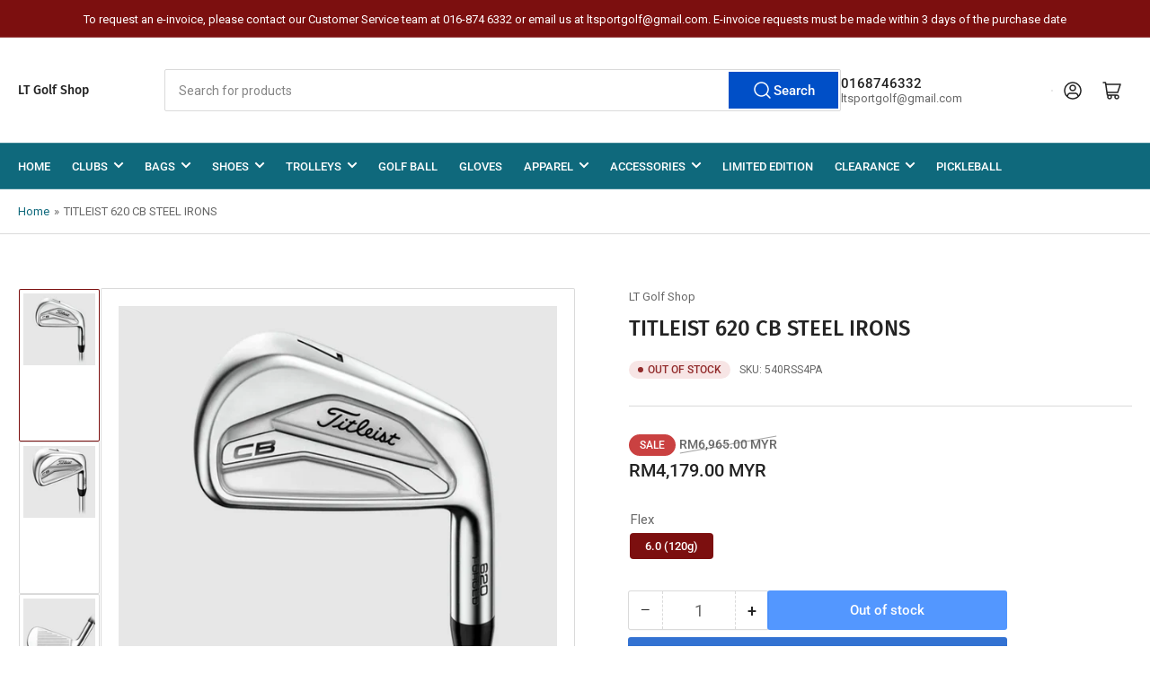

--- FILE ---
content_type: text/html; charset=utf-8
request_url: https://ltgolfshop.com/products/titleist-620-cb-steel-irons
body_size: 32114
content:
<!doctype html>
<html class="no-js" lang="en">
  <head>
 
<meta charset="utf-8">
    <meta name="viewport" content="width=device-width, initial-scale=1">

    <title>
      TITLEIST 620 CB STEEL IRONS
 &ndash; LT Golf Shop</title>

    <link rel="preconnect" href="//cdn.shopify.com" crossorigin>

    
      <link rel="preconnect" href="//fonts.shopifycdn.com" crossorigin>
    

    
    
      <link
        rel="preload"
        as="font"
        href="//ltgolfshop.com/cdn/fonts/roboto/roboto_n4.2019d890f07b1852f56ce63ba45b2db45d852cba.woff2"
        type="font/woff2"
        crossorigin
      >
    
    
      <link
        rel="preload"
        as="font"
        href="//ltgolfshop.com/cdn/fonts/fira_sans/firasans_n5.79552cf8367e3a638e44238b675dd4700f65828b.woff2"
        type="font/woff2"
        crossorigin
      >
    
    
    



<style data-shopify>
  @font-face {
  font-family: Roboto;
  font-weight: 400;
  font-style: normal;
  font-display: swap;
  src: url("//ltgolfshop.com/cdn/fonts/roboto/roboto_n4.2019d890f07b1852f56ce63ba45b2db45d852cba.woff2") format("woff2"),
       url("//ltgolfshop.com/cdn/fonts/roboto/roboto_n4.238690e0007583582327135619c5f7971652fa9d.woff") format("woff");
}

  @font-face {
  font-family: Roboto;
  font-weight: 700;
  font-style: normal;
  font-display: swap;
  src: url("//ltgolfshop.com/cdn/fonts/roboto/roboto_n7.f38007a10afbbde8976c4056bfe890710d51dec2.woff2") format("woff2"),
       url("//ltgolfshop.com/cdn/fonts/roboto/roboto_n7.94bfdd3e80c7be00e128703d245c207769d763f9.woff") format("woff");
}

  @font-face {
  font-family: Roboto;
  font-weight: 400;
  font-style: italic;
  font-display: swap;
  src: url("//ltgolfshop.com/cdn/fonts/roboto/roboto_i4.57ce898ccda22ee84f49e6b57ae302250655e2d4.woff2") format("woff2"),
       url("//ltgolfshop.com/cdn/fonts/roboto/roboto_i4.b21f3bd061cbcb83b824ae8c7671a82587b264bf.woff") format("woff");
}

  @font-face {
  font-family: Roboto;
  font-weight: 700;
  font-style: italic;
  font-display: swap;
  src: url("//ltgolfshop.com/cdn/fonts/roboto/roboto_i7.7ccaf9410746f2c53340607c42c43f90a9005937.woff2") format("woff2"),
       url("//ltgolfshop.com/cdn/fonts/roboto/roboto_i7.49ec21cdd7148292bffea74c62c0df6e93551516.woff") format("woff");
}

  @font-face {
  font-family: "Fira Sans";
  font-weight: 500;
  font-style: normal;
  font-display: swap;
  src: url("//ltgolfshop.com/cdn/fonts/fira_sans/firasans_n5.79552cf8367e3a638e44238b675dd4700f65828b.woff2") format("woff2"),
       url("//ltgolfshop.com/cdn/fonts/fira_sans/firasans_n5.25d9c18d6f08e187a1ae61178f0b0b11f90d296a.woff") format("woff");
}

  @font-face {
  font-family: "Fira Sans";
  font-weight: 700;
  font-style: normal;
  font-display: swap;
  src: url("//ltgolfshop.com/cdn/fonts/fira_sans/firasans_n7.cc8dbbaa3add99fa3b5746d1e0ac6304aad5a265.woff2") format("woff2"),
       url("//ltgolfshop.com/cdn/fonts/fira_sans/firasans_n7.ec664a82413800dfe65a9cde8547a4b8bd643b08.woff") format("woff");
}

  @font-face {
  font-family: "Fira Sans";
  font-weight: 500;
  font-style: italic;
  font-display: swap;
  src: url("//ltgolfshop.com/cdn/fonts/fira_sans/firasans_i5.8659450b78c5f382e13f0a77b365c7412d70910b.woff2") format("woff2"),
       url("//ltgolfshop.com/cdn/fonts/fira_sans/firasans_i5.3b0ca038e3a0dee4bca375de5e1a7c646cbc8b1e.woff") format("woff");
}

  @font-face {
  font-family: "Fira Sans";
  font-weight: 700;
  font-style: italic;
  font-display: swap;
  src: url("//ltgolfshop.com/cdn/fonts/fira_sans/firasans_i7.a949787ab1c615cf91b95a6e513021199c64f31e.woff2") format("woff2"),
       url("//ltgolfshop.com/cdn/fonts/fira_sans/firasans_i7.799cab282970134691125391a3ab6bd6bc1306c6.woff") format("woff");
}

@font-face {
  font-family: Roboto;
  font-weight: 500;
  font-style: normal;
  font-display: swap;
  src: url("//ltgolfshop.com/cdn/fonts/roboto/roboto_n5.250d51708d76acbac296b0e21ede8f81de4e37aa.woff2") format("woff2"),
       url("//ltgolfshop.com/cdn/fonts/roboto/roboto_n5.535e8c56f4cbbdea416167af50ab0ff1360a3949.woff") format("woff");
}

:root {
  	--page-width: 146rem;
  	--spacing-base-1: 2rem;

  	--grid-desktop-horizontal-spacing: 20px;
  	--grid-desktop-vertical-spacing: 20px;
  	--grid-mobile-horizontal-spacing: 15px;
  	--grid-mobile-vertical-spacing: 15px;

  	--border-radius-base: 2px;
  	--buttons-radius: 2px;
  	--inputs-radius: 4px;
  	--inputs-border-width: 1px;
  	--inputs-border-opacity: .2;

  	--color-base-white: #fff;
  	--color-product-review-star: #ffc700;
  	--color-base-text: 103, 103, 103;
  	--color-base-text-alt: 35, 35, 35;
  	--color-base-border: 218, 218, 218;
  	--color-base-background-1: 255, 255, 255;
  	--color-base-background-2: 248, 248, 248;
  	--color-base-accent-1: 15, 105, 124;
  	--color-base-accent-1-text: 255, 255, 255;
  	--color-base-accent-2: 124, 15, 15;
  	--color-base-accent-2-text: 255, 255, 255;
  	--color-base-accent-3: 5, 40, 48;
  	--color-base-accent-3-text: 255, 255, 255;

  	
  	--color-buttons-primary-background: 0, 79, 199;
  	
  	
  	--color-buttons-primary-text: 255, 255, 255;
  	
  	
  	--color-buttons-secondary-background: 40, 125, 255;
  	
  	
  	--color-buttons-secondary-text: 255, 255, 255;
  	

  	--color-sale: rgba(202, 65, 65, 1.0);
  	--color-sale-background: #f1cdcd;
  	--color-error: rgba(146, 44, 44, 1.0);
  	--color-error-background: #f7e5e5;
  	--color-success: rgba(51, 114, 57, 1.0);
  	--color-success-background: #ddf0df;
  	--color-warning: rgba(189, 107, 27, 1.0);
  	--color-warning-background: #f8e1cb;
  	--color-preorder: rgba(40, 125, 255, 1.0);
  	--color-preorder-background: #e5efff;
  	--color-backorder: rgba(51, 114, 57, 1.0);
  	--color-backorder-background: #ddf0df;
  	--color-price: 35, 35, 35, 1.0;
  	--color-price-discounted: 103, 103, 103, 1.0;

  	--font-body-family: Roboto, sans-serif;
  	--font-body-style: normal;
  	--font-body-weight: 400;
  	--font-bolder-weight: 500;

  	--font-heading-family: "Fira Sans", sans-serif;
  	--font-heading-style: normal;
  	--font-heading-weight: 500;

  	--font-body-scale: 1.0;
  	--font-heading-scale: 1.0;
  	--font-heading-spacing: 0.0em;
  	--font-heading-transform: none;
  	--font-product-price-scale: 1.0;
  	--font-product-price-grid-scale: 1.0;

  	--font-buttons-family: Roboto,sans-serif;
  	--font-buttons-transform: none;

  	--font-badges-transform: uppercase;
  }

  :root,
  .color-background-1 {
  	--color-foreground: var(--color-base-text);
  	--color-foreground-alt: var(--color-base-text-alt);
  	--color-background: var(--color-base-background-1);
  	--color-border: rgb(var(--color-base-border));
  	--color-box-shadow: rgba(var(--color-base-border), 0.2);
  	--color-accent-1: var(--color-base-accent-1);
  	--color-accent-2: var(--color-base-accent-2);
  	--color-button: var(--color-buttons-primary-background, var(--color-base-accent-1));
  	--color-button-text: var(--color-buttons-primary-text, var(--color-base-accent-1-text));
  }

  .color-background-2 {
  	--color-foreground: var(--color-base-text);
  	--color-foreground-alt: var(--color-base-text-alt);
  	--color-background: var(--color-base-background-2);
  	--color-border: rgb(var(--color-base-border));
  	--color-box-shadow: rgba(var(--color-base-border), 0.2);
  	--color-accent-1: var(--color-base-accent-1);
  	--color-accent-2: var(--color-base-accent-2);
  	--color-button: var(--color-base-accent-1);
  	--color-button-text: var(--color-base-accent-1-text);
  }

  .color-accent-1 {
  	--color-foreground: var(--color-base-accent-1-text);
  	--color-foreground-alt: var(--color-base-accent-1-text);
  	--color-background: var(--color-base-accent-1);
  	--color-border: rgba(var(--color-base-accent-3-text), 0.2);
  	--color-box-shadow: rgba(var(--color-base-border), 0.05);
  	--color-accent-1: var(--color-base-accent-1-text);
  	--color-accent-2: var(--color-base-accent-2);
  	--color-button: var(--color-base-accent-2);
  	--color-button-text: var(--color-base-accent-2-text);
  }

  .color-accent-2 {
  	--color-foreground: var(--color-base-accent-2-text);
  	--color-foreground-alt: var(--color-base-accent-2-text);
  	--color-background: var(--color-base-accent-2);
  	--color-border: rgba(var(--color-base-accent-2-text), 0.25);
  	--color-box-shadow: rgba(var(--color-base-border), 0.05);
  	--color-accent-1: var(--color-base-accent-1-text);
  	--color-accent-2: var(--color-base-accent-1);
  	--color-button: var(--color-base-accent-1);
  	--color-button-text: var(--color-base-accent-1-text);
  }

  .color-accent-3 {
  	--color-foreground: var(--color-base-accent-3-text);
  	--color-foreground-alt: var(--color-base-accent-3-text);
  	--color-background: var(--color-base-accent-3);
  	--color-border: rgba(var(--color-base-accent-3-text), 0.1);
  	--color-box-shadow: rgba(var(--color-base-border), 0.05);
  	--color-accent-1: var(--color-base-accent-1-text);
  	--color-accent-2: var(--color-base-accent-2);
  	--color-button: var(--color-base-accent-1);
  	--color-button-text: var(--color-base-accent-1-text);
  }

  body,
  .color-background-1,
  .color-background-2,
  .color-accent-1,
  .color-accent-2,
  .color-accent-3 {
  	color: rgb(var(--color-foreground));
  	background-color: rgb(var(--color-background));
  }
</style>


    <style>
      html {
        box-sizing: border-box;
        -ms-overflow-style: scrollbar;
        -webkit-tap-highlight-color: rgba(0, 0, 0, 0);
        height: 100%;
        font-size: calc(var(--font-body-scale) * 62.5%);
        scroll-behavior: smooth;
        line-height: 1.15;
        -webkit-text-size-adjust: 100%;
      }

      * {
        box-sizing: inherit;
      }

      *::before,
      *::after {
        box-sizing: inherit;
      }

      body {
        min-height: 100%;
        font-size: 1.5rem;
        line-height: calc(1 + 0.6 / var(--font-body-scale));
        font-family: var(--font-body-family);
        font-style: var(--font-body-style);
        font-weight: var(--font-body-weight);
        text-transform: none;
        -webkit-font-smoothing: antialiased;
        -moz-osx-font-smoothing: grayscale;
        word-wrap: break-word;
        overflow-wrap: break-word;
        margin: 0;
      }

      .drawer {
        position: fixed;
        top: 0;
        right: 0;
        height: 100vh;
        width: 85vw;
        max-width: 40rem;
        transform: translateX(calc(100% + 5rem));
      }

      .dropdown-list-wrap {
        visibility: hidden;
        opacity: 0;
      }

      .breadcrumb {
        display: none;
      }

      @media (min-width: 990px) {
        .breadcrumb {
          display: block;
        }
      }

      slideshow-component {
        display: block;
        height: auto;
        overflow: visible;
      }

      .slideshow {
        position: relative;
        display: block;
        overflow: hidden;
      }

      .slideshow-slide {
        position: relative;
        width: 100%;
        display: block;
        flex: none;
      }
    </style>

    <link href="//ltgolfshop.com/cdn/shop/t/17/assets/base.css?v=148673783665756743171741219490" rel="stylesheet" type="text/css" media="all" />

    <script src="//ltgolfshop.com/cdn/shop/t/17/assets/pubsub.js?v=120877427972860066241741219490" defer="defer"></script>
    <script src="//ltgolfshop.com/cdn/shop/t/17/assets/scripts.js?v=7893450094849589741741219489" defer="defer"></script>

    <script>window.performance && window.performance.mark && window.performance.mark('shopify.content_for_header.start');</script><meta name="google-site-verification" content="S7aSbtpnfiCWXcHY8Gt3Cri6l2VCFPcH0VA7L8VTIKo">
<meta id="shopify-digital-wallet" name="shopify-digital-wallet" content="/35177529483/digital_wallets/dialog">
<link rel="alternate" type="application/json+oembed" href="https://ltgolfshop.com/products/titleist-620-cb-steel-irons.oembed">
<script async="async" src="/checkouts/internal/preloads.js?locale=en-MY"></script>
<script id="shopify-features" type="application/json">{"accessToken":"aabc36d45ec0ee1f07d6535065f44378","betas":["rich-media-storefront-analytics"],"domain":"ltgolfshop.com","predictiveSearch":true,"shopId":35177529483,"locale":"en"}</script>
<script>var Shopify = Shopify || {};
Shopify.shop = "lt-golf-shop.myshopify.com";
Shopify.locale = "en";
Shopify.currency = {"active":"MYR","rate":"1.0"};
Shopify.country = "MY";
Shopify.theme = {"name":"Updated copy of Athens","id":147541721321,"schema_name":"Athens","schema_version":"4.0.1","theme_store_id":1608,"role":"main"};
Shopify.theme.handle = "null";
Shopify.theme.style = {"id":null,"handle":null};
Shopify.cdnHost = "ltgolfshop.com/cdn";
Shopify.routes = Shopify.routes || {};
Shopify.routes.root = "/";</script>
<script type="module">!function(o){(o.Shopify=o.Shopify||{}).modules=!0}(window);</script>
<script>!function(o){function n(){var o=[];function n(){o.push(Array.prototype.slice.apply(arguments))}return n.q=o,n}var t=o.Shopify=o.Shopify||{};t.loadFeatures=n(),t.autoloadFeatures=n()}(window);</script>
<script id="shop-js-analytics" type="application/json">{"pageType":"product"}</script>
<script defer="defer" async type="module" src="//ltgolfshop.com/cdn/shopifycloud/shop-js/modules/v2/client.init-shop-cart-sync_IZsNAliE.en.esm.js"></script>
<script defer="defer" async type="module" src="//ltgolfshop.com/cdn/shopifycloud/shop-js/modules/v2/chunk.common_0OUaOowp.esm.js"></script>
<script type="module">
  await import("//ltgolfshop.com/cdn/shopifycloud/shop-js/modules/v2/client.init-shop-cart-sync_IZsNAliE.en.esm.js");
await import("//ltgolfshop.com/cdn/shopifycloud/shop-js/modules/v2/chunk.common_0OUaOowp.esm.js");

  window.Shopify.SignInWithShop?.initShopCartSync?.({"fedCMEnabled":true,"windoidEnabled":true});

</script>
<script>(function() {
  var isLoaded = false;
  function asyncLoad() {
    if (isLoaded) return;
    isLoaded = true;
    var urls = ["https:\/\/ltgolfshop.com\/apps\/giraffly-trust\/trust-worker-124ee8aed0f5b1431de4c190174017cf248cc0ef.js?v=20230805101957\u0026shop=lt-golf-shop.myshopify.com"];
    for (var i = 0; i < urls.length; i++) {
      var s = document.createElement('script');
      s.type = 'text/javascript';
      s.async = true;
      s.src = urls[i];
      var x = document.getElementsByTagName('script')[0];
      x.parentNode.insertBefore(s, x);
    }
  };
  if(window.attachEvent) {
    window.attachEvent('onload', asyncLoad);
  } else {
    window.addEventListener('load', asyncLoad, false);
  }
})();</script>
<script id="__st">var __st={"a":35177529483,"offset":28800,"reqid":"9a439200-866b-4039-a993-8858d2be92d6-1768483463","pageurl":"ltgolfshop.com\/products\/titleist-620-cb-steel-irons","u":"f2eeb3dc50bb","p":"product","rtyp":"product","rid":7775072059625};</script>
<script>window.ShopifyPaypalV4VisibilityTracking = true;</script>
<script id="captcha-bootstrap">!function(){'use strict';const t='contact',e='account',n='new_comment',o=[[t,t],['blogs',n],['comments',n],[t,'customer']],c=[[e,'customer_login'],[e,'guest_login'],[e,'recover_customer_password'],[e,'create_customer']],r=t=>t.map((([t,e])=>`form[action*='/${t}']:not([data-nocaptcha='true']) input[name='form_type'][value='${e}']`)).join(','),a=t=>()=>t?[...document.querySelectorAll(t)].map((t=>t.form)):[];function s(){const t=[...o],e=r(t);return a(e)}const i='password',u='form_key',d=['recaptcha-v3-token','g-recaptcha-response','h-captcha-response',i],f=()=>{try{return window.sessionStorage}catch{return}},m='__shopify_v',_=t=>t.elements[u];function p(t,e,n=!1){try{const o=window.sessionStorage,c=JSON.parse(o.getItem(e)),{data:r}=function(t){const{data:e,action:n}=t;return t[m]||n?{data:e,action:n}:{data:t,action:n}}(c);for(const[e,n]of Object.entries(r))t.elements[e]&&(t.elements[e].value=n);n&&o.removeItem(e)}catch(o){console.error('form repopulation failed',{error:o})}}const l='form_type',E='cptcha';function T(t){t.dataset[E]=!0}const w=window,h=w.document,L='Shopify',v='ce_forms',y='captcha';let A=!1;((t,e)=>{const n=(g='f06e6c50-85a8-45c8-87d0-21a2b65856fe',I='https://cdn.shopify.com/shopifycloud/storefront-forms-hcaptcha/ce_storefront_forms_captcha_hcaptcha.v1.5.2.iife.js',D={infoText:'Protected by hCaptcha',privacyText:'Privacy',termsText:'Terms'},(t,e,n)=>{const o=w[L][v],c=o.bindForm;if(c)return c(t,g,e,D).then(n);var r;o.q.push([[t,g,e,D],n]),r=I,A||(h.body.append(Object.assign(h.createElement('script'),{id:'captcha-provider',async:!0,src:r})),A=!0)});var g,I,D;w[L]=w[L]||{},w[L][v]=w[L][v]||{},w[L][v].q=[],w[L][y]=w[L][y]||{},w[L][y].protect=function(t,e){n(t,void 0,e),T(t)},Object.freeze(w[L][y]),function(t,e,n,w,h,L){const[v,y,A,g]=function(t,e,n){const i=e?o:[],u=t?c:[],d=[...i,...u],f=r(d),m=r(i),_=r(d.filter((([t,e])=>n.includes(e))));return[a(f),a(m),a(_),s()]}(w,h,L),I=t=>{const e=t.target;return e instanceof HTMLFormElement?e:e&&e.form},D=t=>v().includes(t);t.addEventListener('submit',(t=>{const e=I(t);if(!e)return;const n=D(e)&&!e.dataset.hcaptchaBound&&!e.dataset.recaptchaBound,o=_(e),c=g().includes(e)&&(!o||!o.value);(n||c)&&t.preventDefault(),c&&!n&&(function(t){try{if(!f())return;!function(t){const e=f();if(!e)return;const n=_(t);if(!n)return;const o=n.value;o&&e.removeItem(o)}(t);const e=Array.from(Array(32),(()=>Math.random().toString(36)[2])).join('');!function(t,e){_(t)||t.append(Object.assign(document.createElement('input'),{type:'hidden',name:u})),t.elements[u].value=e}(t,e),function(t,e){const n=f();if(!n)return;const o=[...t.querySelectorAll(`input[type='${i}']`)].map((({name:t})=>t)),c=[...d,...o],r={};for(const[a,s]of new FormData(t).entries())c.includes(a)||(r[a]=s);n.setItem(e,JSON.stringify({[m]:1,action:t.action,data:r}))}(t,e)}catch(e){console.error('failed to persist form',e)}}(e),e.submit())}));const S=(t,e)=>{t&&!t.dataset[E]&&(n(t,e.some((e=>e===t))),T(t))};for(const o of['focusin','change'])t.addEventListener(o,(t=>{const e=I(t);D(e)&&S(e,y())}));const B=e.get('form_key'),M=e.get(l),P=B&&M;t.addEventListener('DOMContentLoaded',(()=>{const t=y();if(P)for(const e of t)e.elements[l].value===M&&p(e,B);[...new Set([...A(),...v().filter((t=>'true'===t.dataset.shopifyCaptcha))])].forEach((e=>S(e,t)))}))}(h,new URLSearchParams(w.location.search),n,t,e,['guest_login'])})(!0,!0)}();</script>
<script integrity="sha256-4kQ18oKyAcykRKYeNunJcIwy7WH5gtpwJnB7kiuLZ1E=" data-source-attribution="shopify.loadfeatures" defer="defer" src="//ltgolfshop.com/cdn/shopifycloud/storefront/assets/storefront/load_feature-a0a9edcb.js" crossorigin="anonymous"></script>
<script data-source-attribution="shopify.dynamic_checkout.dynamic.init">var Shopify=Shopify||{};Shopify.PaymentButton=Shopify.PaymentButton||{isStorefrontPortableWallets:!0,init:function(){window.Shopify.PaymentButton.init=function(){};var t=document.createElement("script");t.src="https://ltgolfshop.com/cdn/shopifycloud/portable-wallets/latest/portable-wallets.en.js",t.type="module",document.head.appendChild(t)}};
</script>
<script data-source-attribution="shopify.dynamic_checkout.buyer_consent">
  function portableWalletsHideBuyerConsent(e){var t=document.getElementById("shopify-buyer-consent"),n=document.getElementById("shopify-subscription-policy-button");t&&n&&(t.classList.add("hidden"),t.setAttribute("aria-hidden","true"),n.removeEventListener("click",e))}function portableWalletsShowBuyerConsent(e){var t=document.getElementById("shopify-buyer-consent"),n=document.getElementById("shopify-subscription-policy-button");t&&n&&(t.classList.remove("hidden"),t.removeAttribute("aria-hidden"),n.addEventListener("click",e))}window.Shopify?.PaymentButton&&(window.Shopify.PaymentButton.hideBuyerConsent=portableWalletsHideBuyerConsent,window.Shopify.PaymentButton.showBuyerConsent=portableWalletsShowBuyerConsent);
</script>
<script>
  function portableWalletsCleanup(e){e&&e.src&&console.error("Failed to load portable wallets script "+e.src);var t=document.querySelectorAll("shopify-accelerated-checkout .shopify-payment-button__skeleton, shopify-accelerated-checkout-cart .wallet-cart-button__skeleton"),e=document.getElementById("shopify-buyer-consent");for(let e=0;e<t.length;e++)t[e].remove();e&&e.remove()}function portableWalletsNotLoadedAsModule(e){e instanceof ErrorEvent&&"string"==typeof e.message&&e.message.includes("import.meta")&&"string"==typeof e.filename&&e.filename.includes("portable-wallets")&&(window.removeEventListener("error",portableWalletsNotLoadedAsModule),window.Shopify.PaymentButton.failedToLoad=e,"loading"===document.readyState?document.addEventListener("DOMContentLoaded",window.Shopify.PaymentButton.init):window.Shopify.PaymentButton.init())}window.addEventListener("error",portableWalletsNotLoadedAsModule);
</script>

<script type="module" src="https://ltgolfshop.com/cdn/shopifycloud/portable-wallets/latest/portable-wallets.en.js" onError="portableWalletsCleanup(this)" crossorigin="anonymous"></script>
<script nomodule>
  document.addEventListener("DOMContentLoaded", portableWalletsCleanup);
</script>

<link id="shopify-accelerated-checkout-styles" rel="stylesheet" media="screen" href="https://ltgolfshop.com/cdn/shopifycloud/portable-wallets/latest/accelerated-checkout-backwards-compat.css" crossorigin="anonymous">
<style id="shopify-accelerated-checkout-cart">
        #shopify-buyer-consent {
  margin-top: 1em;
  display: inline-block;
  width: 100%;
}

#shopify-buyer-consent.hidden {
  display: none;
}

#shopify-subscription-policy-button {
  background: none;
  border: none;
  padding: 0;
  text-decoration: underline;
  font-size: inherit;
  cursor: pointer;
}

#shopify-subscription-policy-button::before {
  box-shadow: none;
}

      </style>

<script>window.performance && window.performance.mark && window.performance.mark('shopify.content_for_header.end');</script>

    <script>
      document.documentElement.className = document.documentElement.className.replace(
        'no-js',
        'js',
      );
      if (Shopify.designMode) {
        document.documentElement.classList.add('shopify-design-mode');
      }
    </script>
      <meta name="description" content="Hand: Right Set Composition: #4-9PShaft: Steel (Project X 6.0) CLASSIC CAVITYThe new 620 CB irons stay true to everything players have come to trust from this classic cavity-back model, with distinct refinements that make them better than ever.Features: Reduced offset and topline for the ultimate player’s look Progress">
    
    <link rel="canonical" href="https://ltgolfshop.com/products/titleist-620-cb-steel-irons">
    


<meta property="og:site_name" content="LT Golf Shop">
<meta property="og:url" content="https://ltgolfshop.com/products/titleist-620-cb-steel-irons">
<meta property="og:title" content="TITLEIST 620 CB STEEL IRONS">
<meta property="og:type" content="product">
<meta property="og:description" content="Hand: Right Set Composition: #4-9PShaft: Steel (Project X 6.0) CLASSIC CAVITYThe new 620 CB irons stay true to everything players have come to trust from this classic cavity-back model, with distinct refinements that make them better than ever.Features: Reduced offset and topline for the ultimate player’s look Progress"><meta property="og:image" content="http://ltgolfshop.com/cdn/shop/products/Screenshot2022-07-02105521.png?v=1656732128">
  <meta property="og:image:secure_url" content="https://ltgolfshop.com/cdn/shop/products/Screenshot2022-07-02105521.png?v=1656732128">
  <meta property="og:image:width" content="715">
  <meta property="og:image:height" content="717"><meta
    property="og:price:amount"
    content="4,179.00"
  >
  <meta property="og:price:currency" content="MYR"><meta name="twitter:card" content="summary_large_image">
<meta name="twitter:title" content="TITLEIST 620 CB STEEL IRONS">
<meta name="twitter:description" content="Hand: Right Set Composition: #4-9PShaft: Steel (Project X 6.0) CLASSIC CAVITYThe new 620 CB irons stay true to everything players have come to trust from this classic cavity-back model, with distinct refinements that make them better than ever.Features: Reduced offset and topline for the ultimate player’s look Progress">

    
  <!-- BEGIN app block: shopify://apps/boostpop-popups-banners/blocks/app-embed/8b4a8c56-21b5-437e-95f9-cd5dc65ceb49 --><script>
    // Create app element in main document for widget to render to
    function createAppElement() {
        var appDiv = document.createElement('div');
        appDiv.id = 'boost-pop-container';
        appDiv.style = 'display: block !important';

        document.body.appendChild(appDiv);
    }

    // Load widget script and move to Shadow DOM after load
    function loadWidgetScript() {
        var script = document.createElement('script');

        script.src = 'https://cdn.shopify.com/extensions/019b89d5-2c1e-7692-9d57-feef3198c32e/boost-pop-up-20/assets/ap.min.js';
        script.async = true;

        document.head.appendChild(script);
    }

    function initializeApp() {
        createAppElement();
        loadWidgetScript();
    }

    // Execute immediately if DOM is already loaded, otherwise wait for DOMContentLoaded
    if (document.readyState === 'loading') {
        document.addEventListener('DOMContentLoaded', initializeApp);
    } else {
        initializeApp();
    }
</script>

<script src="https://cdn.shopify.com/extensions/019b89d5-2c1e-7692-9d57-feef3198c32e/boost-pop-up-20/assets/polyfill.min.js" async></script>
<script src="https://cdn.shopify.com/extensions/019b89d5-2c1e-7692-9d57-feef3198c32e/boost-pop-up-20/assets/maska.js" async></script>

<script>
    // Function to make IE9+ support forEach:
    if (window.NodeList && !NodeList.prototype.forEach) {
        NodeList.prototype.forEach = Array.prototype.forEach;
    }
</script>

<!-- END app block --><!-- BEGIN app block: shopify://apps/ecomposer-builder/blocks/app-embed/a0fc26e1-7741-4773-8b27-39389b4fb4a0 --><!-- DNS Prefetch & Preconnect -->
<link rel="preconnect" href="https://cdn.ecomposer.app" crossorigin>
<link rel="dns-prefetch" href="https://cdn.ecomposer.app">

<link rel="prefetch" href="https://cdn.ecomposer.app/vendors/css/ecom-swiper@11.css" as="style">
<link rel="prefetch" href="https://cdn.ecomposer.app/vendors/js/ecom-swiper@11.0.5.js" as="script">
<link rel="prefetch" href="https://cdn.ecomposer.app/vendors/js/ecom_modal.js" as="script">

<!-- Global CSS --><!-- Custom CSS & JS --><!-- Open Graph Meta Tags for Pages --><!-- Critical Inline Styles -->
<style class="ecom-theme-helper">.ecom-animation{opacity:0}.ecom-animation.animate,.ecom-animation.ecom-animated{opacity:1}.ecom-cart-popup{display:grid;position:fixed;inset:0;z-index:9999999;align-content:center;padding:5px;justify-content:center;align-items:center;justify-items:center}.ecom-cart-popup::before{content:' ';position:absolute;background:#e5e5e5b3;inset:0}.ecom-ajax-loading{cursor:not-allowed;pointer-events:none;opacity:.6}#ecom-toast{visibility:hidden;max-width:50px;height:60px;margin:auto;background-color:#333;color:#fff;text-align:center;border-radius:2px;position:fixed;z-index:1;left:0;right:0;bottom:30px;font-size:17px;display:grid;grid-template-columns:50px auto;align-items:center;justify-content:start;align-content:center;justify-items:start}#ecom-toast.ecom-toast-show{visibility:visible;animation:ecomFadein .5s,ecomExpand .5s .5s,ecomStay 3s 1s,ecomShrink .5s 4s,ecomFadeout .5s 4.5s}#ecom-toast #ecom-toast-icon{width:50px;height:100%;box-sizing:border-box;background-color:#111;color:#fff;padding:5px}#ecom-toast .ecom-toast-icon-svg{width:100%;height:100%;position:relative;vertical-align:middle;margin:auto;text-align:center}#ecom-toast #ecom-toast-desc{color:#fff;padding:16px;overflow:hidden;white-space:nowrap}@media(max-width:768px){#ecom-toast #ecom-toast-desc{white-space:normal;min-width:250px}#ecom-toast{height:auto;min-height:60px}}.ecom__column-full-height{height:100%}@keyframes ecomFadein{from{bottom:0;opacity:0}to{bottom:30px;opacity:1}}@keyframes ecomExpand{from{min-width:50px}to{min-width:var(--ecom-max-width)}}@keyframes ecomStay{from{min-width:var(--ecom-max-width)}to{min-width:var(--ecom-max-width)}}@keyframes ecomShrink{from{min-width:var(--ecom-max-width)}to{min-width:50px}}@keyframes ecomFadeout{from{bottom:30px;opacity:1}to{bottom:60px;opacity:0}}</style>


<!-- EComposer Config Script -->
<script id="ecom-theme-helpers" async>
window.EComposer=window.EComposer||{};(function(){if(!this.configs)this.configs={};this.configs.ajax_cart={enable:false};this.customer=false;this.proxy_path='/apps/ecomposer-visual-page-builder';
this.popupScriptUrl='https://cdn.shopify.com/extensions/019b200c-ceec-7ac9-af95-28c32fd62de8/ecomposer-94/assets/ecom_popup.js';
this.routes={domain:'https://ltgolfshop.com',root_url:'/',collections_url:'/collections',all_products_collection_url:'/collections/all',cart_url:'/cart',cart_add_url:'/cart/add',cart_change_url:'/cart/change',cart_clear_url:'/cart/clear',cart_update_url:'/cart/update',product_recommendations_url:'/recommendations/products'};
this.queryParams={};
if(window.location.search.length){new URLSearchParams(window.location.search).forEach((value,key)=>{this.queryParams[key]=value})}
this.money_format="RM{{amount}} MYR";
this.money_with_currency_format="RM{{amount}} MYR";
this.currencyCodeEnabled=false;this.abTestingData = [];this.formatMoney=function(t,e){const r=this.currencyCodeEnabled?this.money_with_currency_format:this.money_format;function a(t,e){return void 0===t?e:t}function o(t,e,r,o){if(e=a(e,2),r=a(r,","),o=a(o,"."),isNaN(t)||null==t)return 0;var n=(t=(t/100).toFixed(e)).split(".");return n[0].replace(/(\d)(?=(\d\d\d)+(?!\d))/g,"$1"+r)+(n[1]?o+n[1]:"")}"string"==typeof t&&(t=t.replace(".",""));var n="",i=/\{\{\s*(\w+)\s*\}\}/,s=e||r;switch(s.match(i)[1]){case"amount":n=o(t,2);break;case"amount_no_decimals":n=o(t,0);break;case"amount_with_comma_separator":n=o(t,2,".",",");break;case"amount_with_space_separator":n=o(t,2," ",",");break;case"amount_with_period_and_space_separator":n=o(t,2," ",".");break;case"amount_no_decimals_with_comma_separator":n=o(t,0,".",",");break;case"amount_no_decimals_with_space_separator":n=o(t,0," ");break;case"amount_with_apostrophe_separator":n=o(t,2,"'",".")}return s.replace(i,n)};
this.resizeImage=function(t,e){try{if(!e||"original"==e||"full"==e||"master"==e)return t;if(-1!==t.indexOf("cdn.shopify.com")||-1!==t.indexOf("/cdn/shop/")){var r=t.match(/\.(jpg|jpeg|gif|png|bmp|bitmap|tiff|tif|webp)((\#[0-9a-z\-]+)?(\?v=.*)?)?$/gim);if(null==r)return null;var a=t.split(r[0]),o=r[0];return a[0]+"_"+e+o}}catch(r){return t}return t};
this.getProduct=function(t){if(!t)return!1;let e=("/"===this.routes.root_url?"":this.routes.root_url)+"/products/"+t+".js?shop="+Shopify.shop;return window.ECOM_LIVE&&(e="/shop/builder/ajax/ecom-proxy/products/"+t+"?shop="+Shopify.shop),window.fetch(e,{headers:{"Content-Type":"application/json"}}).then(t=>t.ok?t.json():false)};
const u=new URLSearchParams(window.location.search);if(u.has("ecom-redirect")){const r=u.get("ecom-redirect");if(r){let d;try{d=decodeURIComponent(r)}catch{return}d=d.trim().replace(/[\r\n\t]/g,"");if(d.length>2e3)return;const p=["javascript:","data:","vbscript:","file:","ftp:","mailto:","tel:","sms:","chrome:","chrome-extension:","moz-extension:","ms-browser-extension:"],l=d.toLowerCase();for(const o of p)if(l.includes(o))return;const x=[/<script/i,/<\/script/i,/javascript:/i,/vbscript:/i,/onload=/i,/onerror=/i,/onclick=/i,/onmouseover=/i,/onfocus=/i,/onblur=/i,/onsubmit=/i,/onchange=/i,/alert\s*\(/i,/confirm\s*\(/i,/prompt\s*\(/i,/document\./i,/window\./i,/eval\s*\(/i];for(const t of x)if(t.test(d))return;if(d.startsWith("/")&&!d.startsWith("//")){if(!/^[a-zA-Z0-9\-._~:/?#[\]@!$&'()*+,;=%]+$/.test(d))return;if(d.includes("../")||d.includes("./"))return;window.location.href=d;return}if(!d.includes("://")&&!d.startsWith("//")){if(!/^[a-zA-Z0-9\-._~:/?#[\]@!$&'()*+,;=%]+$/.test(d))return;if(d.includes("../")||d.includes("./"))return;window.location.href="/"+d;return}let n;try{n=new URL(d)}catch{return}if(!["http:","https:"].includes(n.protocol))return;if(n.port&&(parseInt(n.port)<1||parseInt(n.port)>65535))return;const a=[window.location.hostname];if(a.includes(n.hostname)&&(n.href===d||n.toString()===d))window.location.href=d}}
}).bind(window.EComposer)();
if(window.Shopify&&window.Shopify.designMode&&window.top&&window.top.opener){window.addEventListener("load",function(){window.top.opener.postMessage({action:"ecomposer:loaded"},"*")})}
</script>

<!-- Quickview Script -->
<script id="ecom-theme-quickview" async>
window.EComposer=window.EComposer||{};(function(){this.initQuickview=function(){var enable_qv=false;const qv_wrapper_script=document.querySelector('#ecom-quickview-template-html');if(!qv_wrapper_script)return;const ecom_quickview=document.createElement('div');ecom_quickview.classList.add('ecom-quickview');ecom_quickview.innerHTML=qv_wrapper_script.innerHTML;document.body.prepend(ecom_quickview);const qv_wrapper=ecom_quickview.querySelector('.ecom-quickview__wrapper');const ecomQuickview=function(e){let t=qv_wrapper.querySelector(".ecom-quickview__content-data");if(t){let i=document.createRange().createContextualFragment(e);t.innerHTML="",t.append(i),qv_wrapper.classList.add("ecom-open");let c=new CustomEvent("ecom:quickview:init",{detail:{wrapper:qv_wrapper}});document.dispatchEvent(c),setTimeout(function(){qv_wrapper.classList.add("ecom-display")},500),closeQuickview(t)}},closeQuickview=function(e){let t=qv_wrapper.querySelector(".ecom-quickview__close-btn"),i=qv_wrapper.querySelector(".ecom-quickview__content");function c(t){let o=t.target;do{if(o==i||o&&o.classList&&o.classList.contains("ecom-modal"))return;o=o.parentNode}while(o);o!=i&&(qv_wrapper.classList.add("ecom-remove"),qv_wrapper.classList.remove("ecom-open","ecom-display","ecom-remove"),setTimeout(function(){e.innerHTML=""},300),document.removeEventListener("click",c),document.removeEventListener("keydown",n))}function n(t){(t.isComposing||27===t.keyCode)&&(qv_wrapper.classList.add("ecom-remove"),qv_wrapper.classList.remove("ecom-open","ecom-display","ecom-remove"),setTimeout(function(){e.innerHTML=""},300),document.removeEventListener("keydown",n),document.removeEventListener("click",c))}t&&t.addEventListener("click",function(t){t.preventDefault(),document.removeEventListener("click",c),document.removeEventListener("keydown",n),qv_wrapper.classList.add("ecom-remove"),qv_wrapper.classList.remove("ecom-open","ecom-display","ecom-remove"),setTimeout(function(){e.innerHTML=""},300)}),document.addEventListener("click",c),document.addEventListener("keydown",n)};function quickViewHandler(e){e&&e.preventDefault();let t=this;t.classList&&t.classList.add("ecom-loading");let i=t.classList?t.getAttribute("href"):window.location.pathname;if(i){if(window.location.search.includes("ecom_template_id")){let c=new URLSearchParams(location.search);i=window.location.pathname+"?section_id="+c.get("ecom_template_id")}else i+=(i.includes("?")?"&":"?")+"section_id=ecom-default-template-quickview";fetch(i).then(function(e){return 200==e.status?e.text():window.document.querySelector("#admin-bar-iframe")?(404==e.status?alert("Please create Ecomposer quickview template first!"):alert("Have some problem with quickview!"),t.classList&&t.classList.remove("ecom-loading"),!1):void window.open(new URL(i).pathname,"_blank")}).then(function(e){e&&(ecomQuickview(e),setTimeout(function(){t.classList&&t.classList.remove("ecom-loading")},300))}).catch(function(e){})}}
if(window.location.search.includes('ecom_template_id')){setTimeout(quickViewHandler,1000)}
if(enable_qv){const qv_buttons=document.querySelectorAll('.ecom-product-quickview');if(qv_buttons.length>0){qv_buttons.forEach(function(button,index){button.addEventListener('click',quickViewHandler)})}}
}}).bind(window.EComposer)();
</script>

<!-- Quickview Template -->
<script type="text/template" id="ecom-quickview-template-html">
<div class="ecom-quickview__wrapper ecom-dn"><div class="ecom-quickview__container"><div class="ecom-quickview__content"><div class="ecom-quickview__content-inner"><div class="ecom-quickview__content-data"></div></div><span class="ecom-quickview__close-btn"><svg version="1.1" xmlns="http://www.w3.org/2000/svg" width="32" height="32" viewBox="0 0 32 32"><path d="M10.722 9.969l-0.754 0.754 5.278 5.278-5.253 5.253 0.754 0.754 5.253-5.253 5.253 5.253 0.754-0.754-5.253-5.253 5.278-5.278-0.754-0.754-5.278 5.278z" fill="#000000"></path></svg></span></div></div></div>
</script>

<!-- Quickview Styles -->
<style class="ecom-theme-quickview">.ecom-quickview .ecom-animation{opacity:1}.ecom-quickview__wrapper{opacity:0;display:none;pointer-events:none}.ecom-quickview__wrapper.ecom-open{position:fixed;top:0;left:0;right:0;bottom:0;display:block;pointer-events:auto;z-index:100000;outline:0!important;-webkit-backface-visibility:hidden;opacity:1;transition:all .1s}.ecom-quickview__container{text-align:center;position:absolute;width:100%;height:100%;left:0;top:0;padding:0 8px;box-sizing:border-box;opacity:0;background-color:rgba(0,0,0,.8);transition:opacity .1s}.ecom-quickview__container:before{content:"";display:inline-block;height:100%;vertical-align:middle}.ecom-quickview__wrapper.ecom-display .ecom-quickview__content{visibility:visible;opacity:1;transform:none}.ecom-quickview__content{position:relative;display:inline-block;opacity:0;visibility:hidden;transition:transform .1s,opacity .1s;transform:translateX(-100px)}.ecom-quickview__content-inner{position:relative;display:inline-block;vertical-align:middle;margin:0 auto;text-align:left;z-index:999;overflow-y:auto;max-height:80vh}.ecom-quickview__content-data>.shopify-section{margin:0 auto;max-width:980px;overflow:hidden;position:relative;background-color:#fff;opacity:0}.ecom-quickview__wrapper.ecom-display .ecom-quickview__content-data>.shopify-section{opacity:1;transform:none}.ecom-quickview__wrapper.ecom-display .ecom-quickview__container{opacity:1}.ecom-quickview__wrapper.ecom-remove #shopify-section-ecom-default-template-quickview{opacity:0;transform:translateX(100px)}.ecom-quickview__close-btn{position:fixed!important;top:0;right:0;transform:none;background-color:transparent;color:#000;opacity:0;width:40px;height:40px;transition:.25s;z-index:9999;stroke:#fff}.ecom-quickview__wrapper.ecom-display .ecom-quickview__close-btn{opacity:1}.ecom-quickview__close-btn:hover{cursor:pointer}@media screen and (max-width:1024px){.ecom-quickview__content{position:absolute;inset:0;margin:50px 15px;display:flex}.ecom-quickview__close-btn{right:0}}.ecom-toast-icon-info{display:none}.ecom-toast-error .ecom-toast-icon-info{display:inline!important}.ecom-toast-error .ecom-toast-icon-success{display:none!important}.ecom-toast-icon-success{fill:#fff;width:35px}</style>

<!-- Toast Template -->
<script type="text/template" id="ecom-template-html"><!-- BEGIN app snippet: ecom-toast --><div id="ecom-toast"><div id="ecom-toast-icon"><svg xmlns="http://www.w3.org/2000/svg" class="ecom-toast-icon-svg ecom-toast-icon-info" fill="none" viewBox="0 0 24 24" stroke="currentColor"><path stroke-linecap="round" stroke-linejoin="round" stroke-width="2" d="M13 16h-1v-4h-1m1-4h.01M21 12a9 9 0 11-18 0 9 9 0 0118 0z"/></svg>
<svg class="ecom-toast-icon-svg ecom-toast-icon-success" xmlns="http://www.w3.org/2000/svg" viewBox="0 0 512 512"><path d="M256 8C119 8 8 119 8 256s111 248 248 248 248-111 248-248S393 8 256 8zm0 48c110.5 0 200 89.5 200 200 0 110.5-89.5 200-200 200-110.5 0-200-89.5-200-200 0-110.5 89.5-200 200-200m140.2 130.3l-22.5-22.7c-4.7-4.7-12.3-4.7-17-.1L215.3 303.7l-59.8-60.3c-4.7-4.7-12.3-4.7-17-.1l-22.7 22.5c-4.7 4.7-4.7 12.3-.1 17l90.8 91.5c4.7 4.7 12.3 4.7 17 .1l172.6-171.2c4.7-4.7 4.7-12.3 .1-17z"/></svg>
</div><div id="ecom-toast-desc"></div></div><!-- END app snippet --></script><!-- END app block --><script src="https://cdn.shopify.com/extensions/019b89d5-2c1e-7692-9d57-feef3198c32e/boost-pop-up-20/assets/ab.min.js" type="text/javascript" defer="defer"></script>
<link href="https://cdn.shopify.com/extensions/019b89d5-2c1e-7692-9d57-feef3198c32e/boost-pop-up-20/assets/ab.min.css" rel="stylesheet" type="text/css" media="all">
<script src="https://cdn.shopify.com/extensions/019b200c-ceec-7ac9-af95-28c32fd62de8/ecomposer-94/assets/ecom.js" type="text/javascript" defer="defer"></script>
<link href="https://monorail-edge.shopifysvc.com" rel="dns-prefetch">
<script>(function(){if ("sendBeacon" in navigator && "performance" in window) {try {var session_token_from_headers = performance.getEntriesByType('navigation')[0].serverTiming.find(x => x.name == '_s').description;} catch {var session_token_from_headers = undefined;}var session_cookie_matches = document.cookie.match(/_shopify_s=([^;]*)/);var session_token_from_cookie = session_cookie_matches && session_cookie_matches.length === 2 ? session_cookie_matches[1] : "";var session_token = session_token_from_headers || session_token_from_cookie || "";function handle_abandonment_event(e) {var entries = performance.getEntries().filter(function(entry) {return /monorail-edge.shopifysvc.com/.test(entry.name);});if (!window.abandonment_tracked && entries.length === 0) {window.abandonment_tracked = true;var currentMs = Date.now();var navigation_start = performance.timing.navigationStart;var payload = {shop_id: 35177529483,url: window.location.href,navigation_start,duration: currentMs - navigation_start,session_token,page_type: "product"};window.navigator.sendBeacon("https://monorail-edge.shopifysvc.com/v1/produce", JSON.stringify({schema_id: "online_store_buyer_site_abandonment/1.1",payload: payload,metadata: {event_created_at_ms: currentMs,event_sent_at_ms: currentMs}}));}}window.addEventListener('pagehide', handle_abandonment_event);}}());</script>
<script id="web-pixels-manager-setup">(function e(e,d,r,n,o){if(void 0===o&&(o={}),!Boolean(null===(a=null===(i=window.Shopify)||void 0===i?void 0:i.analytics)||void 0===a?void 0:a.replayQueue)){var i,a;window.Shopify=window.Shopify||{};var t=window.Shopify;t.analytics=t.analytics||{};var s=t.analytics;s.replayQueue=[],s.publish=function(e,d,r){return s.replayQueue.push([e,d,r]),!0};try{self.performance.mark("wpm:start")}catch(e){}var l=function(){var e={modern:/Edge?\/(1{2}[4-9]|1[2-9]\d|[2-9]\d{2}|\d{4,})\.\d+(\.\d+|)|Firefox\/(1{2}[4-9]|1[2-9]\d|[2-9]\d{2}|\d{4,})\.\d+(\.\d+|)|Chrom(ium|e)\/(9{2}|\d{3,})\.\d+(\.\d+|)|(Maci|X1{2}).+ Version\/(15\.\d+|(1[6-9]|[2-9]\d|\d{3,})\.\d+)([,.]\d+|)( \(\w+\)|)( Mobile\/\w+|) Safari\/|Chrome.+OPR\/(9{2}|\d{3,})\.\d+\.\d+|(CPU[ +]OS|iPhone[ +]OS|CPU[ +]iPhone|CPU IPhone OS|CPU iPad OS)[ +]+(15[._]\d+|(1[6-9]|[2-9]\d|\d{3,})[._]\d+)([._]\d+|)|Android:?[ /-](13[3-9]|1[4-9]\d|[2-9]\d{2}|\d{4,})(\.\d+|)(\.\d+|)|Android.+Firefox\/(13[5-9]|1[4-9]\d|[2-9]\d{2}|\d{4,})\.\d+(\.\d+|)|Android.+Chrom(ium|e)\/(13[3-9]|1[4-9]\d|[2-9]\d{2}|\d{4,})\.\d+(\.\d+|)|SamsungBrowser\/([2-9]\d|\d{3,})\.\d+/,legacy:/Edge?\/(1[6-9]|[2-9]\d|\d{3,})\.\d+(\.\d+|)|Firefox\/(5[4-9]|[6-9]\d|\d{3,})\.\d+(\.\d+|)|Chrom(ium|e)\/(5[1-9]|[6-9]\d|\d{3,})\.\d+(\.\d+|)([\d.]+$|.*Safari\/(?![\d.]+ Edge\/[\d.]+$))|(Maci|X1{2}).+ Version\/(10\.\d+|(1[1-9]|[2-9]\d|\d{3,})\.\d+)([,.]\d+|)( \(\w+\)|)( Mobile\/\w+|) Safari\/|Chrome.+OPR\/(3[89]|[4-9]\d|\d{3,})\.\d+\.\d+|(CPU[ +]OS|iPhone[ +]OS|CPU[ +]iPhone|CPU IPhone OS|CPU iPad OS)[ +]+(10[._]\d+|(1[1-9]|[2-9]\d|\d{3,})[._]\d+)([._]\d+|)|Android:?[ /-](13[3-9]|1[4-9]\d|[2-9]\d{2}|\d{4,})(\.\d+|)(\.\d+|)|Mobile Safari.+OPR\/([89]\d|\d{3,})\.\d+\.\d+|Android.+Firefox\/(13[5-9]|1[4-9]\d|[2-9]\d{2}|\d{4,})\.\d+(\.\d+|)|Android.+Chrom(ium|e)\/(13[3-9]|1[4-9]\d|[2-9]\d{2}|\d{4,})\.\d+(\.\d+|)|Android.+(UC? ?Browser|UCWEB|U3)[ /]?(15\.([5-9]|\d{2,})|(1[6-9]|[2-9]\d|\d{3,})\.\d+)\.\d+|SamsungBrowser\/(5\.\d+|([6-9]|\d{2,})\.\d+)|Android.+MQ{2}Browser\/(14(\.(9|\d{2,})|)|(1[5-9]|[2-9]\d|\d{3,})(\.\d+|))(\.\d+|)|K[Aa][Ii]OS\/(3\.\d+|([4-9]|\d{2,})\.\d+)(\.\d+|)/},d=e.modern,r=e.legacy,n=navigator.userAgent;return n.match(d)?"modern":n.match(r)?"legacy":"unknown"}(),u="modern"===l?"modern":"legacy",c=(null!=n?n:{modern:"",legacy:""})[u],f=function(e){return[e.baseUrl,"/wpm","/b",e.hashVersion,"modern"===e.buildTarget?"m":"l",".js"].join("")}({baseUrl:d,hashVersion:r,buildTarget:u}),m=function(e){var d=e.version,r=e.bundleTarget,n=e.surface,o=e.pageUrl,i=e.monorailEndpoint;return{emit:function(e){var a=e.status,t=e.errorMsg,s=(new Date).getTime(),l=JSON.stringify({metadata:{event_sent_at_ms:s},events:[{schema_id:"web_pixels_manager_load/3.1",payload:{version:d,bundle_target:r,page_url:o,status:a,surface:n,error_msg:t},metadata:{event_created_at_ms:s}}]});if(!i)return console&&console.warn&&console.warn("[Web Pixels Manager] No Monorail endpoint provided, skipping logging."),!1;try{return self.navigator.sendBeacon.bind(self.navigator)(i,l)}catch(e){}var u=new XMLHttpRequest;try{return u.open("POST",i,!0),u.setRequestHeader("Content-Type","text/plain"),u.send(l),!0}catch(e){return console&&console.warn&&console.warn("[Web Pixels Manager] Got an unhandled error while logging to Monorail."),!1}}}}({version:r,bundleTarget:l,surface:e.surface,pageUrl:self.location.href,monorailEndpoint:e.monorailEndpoint});try{o.browserTarget=l,function(e){var d=e.src,r=e.async,n=void 0===r||r,o=e.onload,i=e.onerror,a=e.sri,t=e.scriptDataAttributes,s=void 0===t?{}:t,l=document.createElement("script"),u=document.querySelector("head"),c=document.querySelector("body");if(l.async=n,l.src=d,a&&(l.integrity=a,l.crossOrigin="anonymous"),s)for(var f in s)if(Object.prototype.hasOwnProperty.call(s,f))try{l.dataset[f]=s[f]}catch(e){}if(o&&l.addEventListener("load",o),i&&l.addEventListener("error",i),u)u.appendChild(l);else{if(!c)throw new Error("Did not find a head or body element to append the script");c.appendChild(l)}}({src:f,async:!0,onload:function(){if(!function(){var e,d;return Boolean(null===(d=null===(e=window.Shopify)||void 0===e?void 0:e.analytics)||void 0===d?void 0:d.initialized)}()){var d=window.webPixelsManager.init(e)||void 0;if(d){var r=window.Shopify.analytics;r.replayQueue.forEach((function(e){var r=e[0],n=e[1],o=e[2];d.publishCustomEvent(r,n,o)})),r.replayQueue=[],r.publish=d.publishCustomEvent,r.visitor=d.visitor,r.initialized=!0}}},onerror:function(){return m.emit({status:"failed",errorMsg:"".concat(f," has failed to load")})},sri:function(e){var d=/^sha384-[A-Za-z0-9+/=]+$/;return"string"==typeof e&&d.test(e)}(c)?c:"",scriptDataAttributes:o}),m.emit({status:"loading"})}catch(e){m.emit({status:"failed",errorMsg:(null==e?void 0:e.message)||"Unknown error"})}}})({shopId: 35177529483,storefrontBaseUrl: "https://ltgolfshop.com",extensionsBaseUrl: "https://extensions.shopifycdn.com/cdn/shopifycloud/web-pixels-manager",monorailEndpoint: "https://monorail-edge.shopifysvc.com/unstable/produce_batch",surface: "storefront-renderer",enabledBetaFlags: ["2dca8a86"],webPixelsConfigList: [{"id":"404160745","configuration":"{\"config\":\"{\\\"pixel_id\\\":\\\"AW-650823975\\\",\\\"target_country\\\":\\\"MY\\\",\\\"gtag_events\\\":[{\\\"type\\\":\\\"search\\\",\\\"action_label\\\":\\\"AW-650823975\\\/yzTaCNj41s4BEKeSq7YC\\\"},{\\\"type\\\":\\\"begin_checkout\\\",\\\"action_label\\\":\\\"AW-650823975\\\/vOQhCNX41s4BEKeSq7YC\\\"},{\\\"type\\\":\\\"view_item\\\",\\\"action_label\\\":[\\\"AW-650823975\\\/eTYXCM_41s4BEKeSq7YC\\\",\\\"MC-6HYMZ4CMLQ\\\"]},{\\\"type\\\":\\\"purchase\\\",\\\"action_label\\\":[\\\"AW-650823975\\\/XBQsCMz41s4BEKeSq7YC\\\",\\\"MC-6HYMZ4CMLQ\\\"]},{\\\"type\\\":\\\"page_view\\\",\\\"action_label\\\":[\\\"AW-650823975\\\/78AICMn41s4BEKeSq7YC\\\",\\\"MC-6HYMZ4CMLQ\\\"]},{\\\"type\\\":\\\"add_payment_info\\\",\\\"action_label\\\":\\\"AW-650823975\\\/nihkCNv41s4BEKeSq7YC\\\"},{\\\"type\\\":\\\"add_to_cart\\\",\\\"action_label\\\":\\\"AW-650823975\\\/8QxnCNL41s4BEKeSq7YC\\\"}],\\\"enable_monitoring_mode\\\":false}\"}","eventPayloadVersion":"v1","runtimeContext":"OPEN","scriptVersion":"b2a88bafab3e21179ed38636efcd8a93","type":"APP","apiClientId":1780363,"privacyPurposes":[],"dataSharingAdjustments":{"protectedCustomerApprovalScopes":["read_customer_address","read_customer_email","read_customer_name","read_customer_personal_data","read_customer_phone"]}},{"id":"61964521","eventPayloadVersion":"v1","runtimeContext":"LAX","scriptVersion":"1","type":"CUSTOM","privacyPurposes":["MARKETING"],"name":"Meta pixel (migrated)"},{"id":"shopify-app-pixel","configuration":"{}","eventPayloadVersion":"v1","runtimeContext":"STRICT","scriptVersion":"0450","apiClientId":"shopify-pixel","type":"APP","privacyPurposes":["ANALYTICS","MARKETING"]},{"id":"shopify-custom-pixel","eventPayloadVersion":"v1","runtimeContext":"LAX","scriptVersion":"0450","apiClientId":"shopify-pixel","type":"CUSTOM","privacyPurposes":["ANALYTICS","MARKETING"]}],isMerchantRequest: false,initData: {"shop":{"name":"LT Golf Shop","paymentSettings":{"currencyCode":"MYR"},"myshopifyDomain":"lt-golf-shop.myshopify.com","countryCode":"MY","storefrontUrl":"https:\/\/ltgolfshop.com"},"customer":null,"cart":null,"checkout":null,"productVariants":[{"price":{"amount":4179.0,"currencyCode":"MYR"},"product":{"title":"TITLEIST 620 CB STEEL IRONS","vendor":"LT Golf Shop","id":"7775072059625","untranslatedTitle":"TITLEIST 620 CB STEEL IRONS","url":"\/products\/titleist-620-cb-steel-irons","type":"Iron sets"},"id":"43323352711401","image":{"src":"\/\/ltgolfshop.com\/cdn\/shop\/products\/Screenshot2022-07-02105521.png?v=1656732128"},"sku":"540RSS4PA","title":"6.0 (120g)","untranslatedTitle":"6.0 (120g)"}],"purchasingCompany":null},},"https://ltgolfshop.com/cdn","7cecd0b6w90c54c6cpe92089d5m57a67346",{"modern":"","legacy":""},{"shopId":"35177529483","storefrontBaseUrl":"https:\/\/ltgolfshop.com","extensionBaseUrl":"https:\/\/extensions.shopifycdn.com\/cdn\/shopifycloud\/web-pixels-manager","surface":"storefront-renderer","enabledBetaFlags":"[\"2dca8a86\"]","isMerchantRequest":"false","hashVersion":"7cecd0b6w90c54c6cpe92089d5m57a67346","publish":"custom","events":"[[\"page_viewed\",{}],[\"product_viewed\",{\"productVariant\":{\"price\":{\"amount\":4179.0,\"currencyCode\":\"MYR\"},\"product\":{\"title\":\"TITLEIST 620 CB STEEL IRONS\",\"vendor\":\"LT Golf Shop\",\"id\":\"7775072059625\",\"untranslatedTitle\":\"TITLEIST 620 CB STEEL IRONS\",\"url\":\"\/products\/titleist-620-cb-steel-irons\",\"type\":\"Iron sets\"},\"id\":\"43323352711401\",\"image\":{\"src\":\"\/\/ltgolfshop.com\/cdn\/shop\/products\/Screenshot2022-07-02105521.png?v=1656732128\"},\"sku\":\"540RSS4PA\",\"title\":\"6.0 (120g)\",\"untranslatedTitle\":\"6.0 (120g)\"}}]]"});</script><script>
  window.ShopifyAnalytics = window.ShopifyAnalytics || {};
  window.ShopifyAnalytics.meta = window.ShopifyAnalytics.meta || {};
  window.ShopifyAnalytics.meta.currency = 'MYR';
  var meta = {"product":{"id":7775072059625,"gid":"gid:\/\/shopify\/Product\/7775072059625","vendor":"LT Golf Shop","type":"Iron sets","handle":"titleist-620-cb-steel-irons","variants":[{"id":43323352711401,"price":417900,"name":"TITLEIST 620 CB STEEL IRONS - 6.0 (120g)","public_title":"6.0 (120g)","sku":"540RSS4PA"}],"remote":false},"page":{"pageType":"product","resourceType":"product","resourceId":7775072059625,"requestId":"9a439200-866b-4039-a993-8858d2be92d6-1768483463"}};
  for (var attr in meta) {
    window.ShopifyAnalytics.meta[attr] = meta[attr];
  }
</script>
<script class="analytics">
  (function () {
    var customDocumentWrite = function(content) {
      var jquery = null;

      if (window.jQuery) {
        jquery = window.jQuery;
      } else if (window.Checkout && window.Checkout.$) {
        jquery = window.Checkout.$;
      }

      if (jquery) {
        jquery('body').append(content);
      }
    };

    var hasLoggedConversion = function(token) {
      if (token) {
        return document.cookie.indexOf('loggedConversion=' + token) !== -1;
      }
      return false;
    }

    var setCookieIfConversion = function(token) {
      if (token) {
        var twoMonthsFromNow = new Date(Date.now());
        twoMonthsFromNow.setMonth(twoMonthsFromNow.getMonth() + 2);

        document.cookie = 'loggedConversion=' + token + '; expires=' + twoMonthsFromNow;
      }
    }

    var trekkie = window.ShopifyAnalytics.lib = window.trekkie = window.trekkie || [];
    if (trekkie.integrations) {
      return;
    }
    trekkie.methods = [
      'identify',
      'page',
      'ready',
      'track',
      'trackForm',
      'trackLink'
    ];
    trekkie.factory = function(method) {
      return function() {
        var args = Array.prototype.slice.call(arguments);
        args.unshift(method);
        trekkie.push(args);
        return trekkie;
      };
    };
    for (var i = 0; i < trekkie.methods.length; i++) {
      var key = trekkie.methods[i];
      trekkie[key] = trekkie.factory(key);
    }
    trekkie.load = function(config) {
      trekkie.config = config || {};
      trekkie.config.initialDocumentCookie = document.cookie;
      var first = document.getElementsByTagName('script')[0];
      var script = document.createElement('script');
      script.type = 'text/javascript';
      script.onerror = function(e) {
        var scriptFallback = document.createElement('script');
        scriptFallback.type = 'text/javascript';
        scriptFallback.onerror = function(error) {
                var Monorail = {
      produce: function produce(monorailDomain, schemaId, payload) {
        var currentMs = new Date().getTime();
        var event = {
          schema_id: schemaId,
          payload: payload,
          metadata: {
            event_created_at_ms: currentMs,
            event_sent_at_ms: currentMs
          }
        };
        return Monorail.sendRequest("https://" + monorailDomain + "/v1/produce", JSON.stringify(event));
      },
      sendRequest: function sendRequest(endpointUrl, payload) {
        // Try the sendBeacon API
        if (window && window.navigator && typeof window.navigator.sendBeacon === 'function' && typeof window.Blob === 'function' && !Monorail.isIos12()) {
          var blobData = new window.Blob([payload], {
            type: 'text/plain'
          });

          if (window.navigator.sendBeacon(endpointUrl, blobData)) {
            return true;
          } // sendBeacon was not successful

        } // XHR beacon

        var xhr = new XMLHttpRequest();

        try {
          xhr.open('POST', endpointUrl);
          xhr.setRequestHeader('Content-Type', 'text/plain');
          xhr.send(payload);
        } catch (e) {
          console.log(e);
        }

        return false;
      },
      isIos12: function isIos12() {
        return window.navigator.userAgent.lastIndexOf('iPhone; CPU iPhone OS 12_') !== -1 || window.navigator.userAgent.lastIndexOf('iPad; CPU OS 12_') !== -1;
      }
    };
    Monorail.produce('monorail-edge.shopifysvc.com',
      'trekkie_storefront_load_errors/1.1',
      {shop_id: 35177529483,
      theme_id: 147541721321,
      app_name: "storefront",
      context_url: window.location.href,
      source_url: "//ltgolfshop.com/cdn/s/trekkie.storefront.cd680fe47e6c39ca5d5df5f0a32d569bc48c0f27.min.js"});

        };
        scriptFallback.async = true;
        scriptFallback.src = '//ltgolfshop.com/cdn/s/trekkie.storefront.cd680fe47e6c39ca5d5df5f0a32d569bc48c0f27.min.js';
        first.parentNode.insertBefore(scriptFallback, first);
      };
      script.async = true;
      script.src = '//ltgolfshop.com/cdn/s/trekkie.storefront.cd680fe47e6c39ca5d5df5f0a32d569bc48c0f27.min.js';
      first.parentNode.insertBefore(script, first);
    };
    trekkie.load(
      {"Trekkie":{"appName":"storefront","development":false,"defaultAttributes":{"shopId":35177529483,"isMerchantRequest":null,"themeId":147541721321,"themeCityHash":"1643587735500359036","contentLanguage":"en","currency":"MYR","eventMetadataId":"4b470687-3af6-4982-b2a3-468de3ed06af"},"isServerSideCookieWritingEnabled":true,"monorailRegion":"shop_domain","enabledBetaFlags":["65f19447"]},"Session Attribution":{},"S2S":{"facebookCapiEnabled":false,"source":"trekkie-storefront-renderer","apiClientId":580111}}
    );

    var loaded = false;
    trekkie.ready(function() {
      if (loaded) return;
      loaded = true;

      window.ShopifyAnalytics.lib = window.trekkie;

      var originalDocumentWrite = document.write;
      document.write = customDocumentWrite;
      try { window.ShopifyAnalytics.merchantGoogleAnalytics.call(this); } catch(error) {};
      document.write = originalDocumentWrite;

      window.ShopifyAnalytics.lib.page(null,{"pageType":"product","resourceType":"product","resourceId":7775072059625,"requestId":"9a439200-866b-4039-a993-8858d2be92d6-1768483463","shopifyEmitted":true});

      var match = window.location.pathname.match(/checkouts\/(.+)\/(thank_you|post_purchase)/)
      var token = match? match[1]: undefined;
      if (!hasLoggedConversion(token)) {
        setCookieIfConversion(token);
        window.ShopifyAnalytics.lib.track("Viewed Product",{"currency":"MYR","variantId":43323352711401,"productId":7775072059625,"productGid":"gid:\/\/shopify\/Product\/7775072059625","name":"TITLEIST 620 CB STEEL IRONS - 6.0 (120g)","price":"4179.00","sku":"540RSS4PA","brand":"LT Golf Shop","variant":"6.0 (120g)","category":"Iron sets","nonInteraction":true,"remote":false},undefined,undefined,{"shopifyEmitted":true});
      window.ShopifyAnalytics.lib.track("monorail:\/\/trekkie_storefront_viewed_product\/1.1",{"currency":"MYR","variantId":43323352711401,"productId":7775072059625,"productGid":"gid:\/\/shopify\/Product\/7775072059625","name":"TITLEIST 620 CB STEEL IRONS - 6.0 (120g)","price":"4179.00","sku":"540RSS4PA","brand":"LT Golf Shop","variant":"6.0 (120g)","category":"Iron sets","nonInteraction":true,"remote":false,"referer":"https:\/\/ltgolfshop.com\/products\/titleist-620-cb-steel-irons"});
      }
    });


        var eventsListenerScript = document.createElement('script');
        eventsListenerScript.async = true;
        eventsListenerScript.src = "//ltgolfshop.com/cdn/shopifycloud/storefront/assets/shop_events_listener-3da45d37.js";
        document.getElementsByTagName('head')[0].appendChild(eventsListenerScript);

})();</script>
<script
  defer
  src="https://ltgolfshop.com/cdn/shopifycloud/perf-kit/shopify-perf-kit-3.0.3.min.js"
  data-application="storefront-renderer"
  data-shop-id="35177529483"
  data-render-region="gcp-us-central1"
  data-page-type="product"
  data-theme-instance-id="147541721321"
  data-theme-name="Athens"
  data-theme-version="4.0.1"
  data-monorail-region="shop_domain"
  data-resource-timing-sampling-rate="10"
  data-shs="true"
  data-shs-beacon="true"
  data-shs-export-with-fetch="true"
  data-shs-logs-sample-rate="1"
  data-shs-beacon-endpoint="https://ltgolfshop.com/api/collect"
></script>
</head>

  <body class="template-product setting-buttons-solid setting-buttons-size-md settings-remove-ribbons-true ">
    <a class="skip-link visually-hidden visually-hidden-focusable" href="#MainContent">Skip to the content</a>

    <!-- BEGIN sections: header-group -->
<div id="shopify-section-sections--18902928982249__announcement-bar" class="shopify-section shopify-section-group-header-group"><style>
  @media (min-width: 990px) {
  	.announcement-bar {
  		padding-top: 1.4rem;
  		padding-bottom: 1.2rem;
  	}

     .announcement-bar .dropdown-toggle {
       padding: 0;
       margin-left: 2rem;
       font-size: inherit;
     }
  }
</style><div class="announcement-bar-wrapper color-accent-2 ">
    <div class="container">
      <div class="announcement-bar text-size-sm announcement-bar-single-col">
        <div class="announcement-bar-left">To request an e-invoice, please contact our Customer Service team at 016-874 6332 or email us at ltsportgolf@gmail.com. E-invoice requests must be made within 3 days of the purchase date
</div>

        
</div>
    </div>
  </div>
</div><div id="shopify-section-sections--18902928982249__header" class="shopify-section shopify-section-group-header-group section-header">
<link
    rel="stylesheet"
    href="//ltgolfshop.com/cdn/shop/t/17/assets/component-predictive-search.css?v=179495945115683944371741219489"
    media="print"
    onload="this.media='all'"
  >
  <link
    rel="stylesheet"
    href="//ltgolfshop.com/cdn/shop/t/17/assets/component-price.css?v=40405733356809503081741219489"
    media="print"
    onload="this.media='all'"
  ><script src="//ltgolfshop.com/cdn/shop/t/17/assets/sticky-header.js?v=66609928845220452961741219489" defer="defer"></script>
  <script src="//ltgolfshop.com/cdn/shop/t/17/assets/product-form.js?v=156268255961831618451741219489" defer="defer"></script><script>
  window.shopUrl = 'https://ltgolfshop.com';
  window.requestShopUrl = 'https://ltgolfshop.com';

  window.routes = {
    cart_url: '/cart',
    cart_add_url: '/cart/add',
    cart_change_url: '/cart/change',
    cart_update_url: '/cart/update',
    predictive_search_url: '/search/suggest',
    all_products_url: '/collections/all',
    search_url: '/search'
  };

  window.accessibilityStrings = {
    shareSuccess: `Link copied to clipboard`
  };

  window.cartStrings = {
    error: `There was an error while updating your cart. Please try again.`,
    quantityError: `You can only add [quantity] of this item to your cart.`
  };

  window.variantStrings = {
    outOfStock: `Out of stock`,inStock: `In stock`,alwaysInStock: `In stock`,
    numberLeft: `Only [quantity] left`,
    numberAvailable: `[quantity] items available`,
    addToCart: `Add to cart`,
    unavailable: `Unavailable`
  };

  window.productsStrings = {
    facetsShowMore: `Show More`,
    facetsShowLess: `Show Less`
  };

  window.recentlyViewedStrings = {
    currentLanguage: `en`,
    lessThanMinute: `A moment ago`,
    justNow: `Just now`,
    remove: `Dismiss`,
  };

  window.productGridStrings = {
    hideFilters: `Hide filters`,
    showFilters: `Show filters`,
  }

  window.themeSettings = {
    showItemsInStock: false,
    redirectToCart: false
  };
</script>

<style>
  .header {
  	--main-navigation-font-size: 13px;
  }
  .header-heading img,
  .header-heading svg {
  	width: 100px;
  }

  @media (min-width: 750px) {
  	.header-heading img,
  	.header-heading svg {
  		max-width: 100px;
  	}
  }

  @media (min-width: 990px) {
  	.head-mast {
  		padding-top: 3.5rem;
  		padding-bottom: 3.5rem;
  	}
  }
</style>

<svg class="visually-hidden">
  <linearGradient id="rating-star-gradient-half">
  	<stop offset="50%" stop-color="var(--jdgm-star-color, var(--color-product-review-star))" />
  	<stop offset="50%" stop-color="rgba(var(--color-foreground), .5)" stop-opacity="0.5" />
  </linearGradient>
</svg>

<sticky-header
    
  >
<header
  data-id="sections--18902928982249__header"
  id="header"
  class="header  header-main-nav-uppercase header-search-display-show"
>
  <div class="color-background-1">
    <div class="container">
      <div class="head-mast">
        <div class="head-slot head-slot-start">
          

            <span
              class="head-slot-item header-heading h2 header-heading-textual"
            ><a href="/">LT Golf Shop
</a>
            </span>
          
        </div>

        <div class="head-slot head-slot-mid">
          
            


  <div class="head-slot-item header-search-global">

<predictive-search
    class="header-search-global-component"
    data-loading-text="Loading..."
    data-limit="8"
    data-limit-scope="each"
  ><form
  action="/search"
  method="get"
  role="search"
  class="search header-search-global-form color-background-1"
>
  <div class="header-search-global-form-wrap"><input
      type="search"
      id="header-global-search-input"
      name="q"
      value=""
      placeholder="Search for products"
      class="header-global-search-input"
      
        role="combobox"
        aria-expanded="false"
        aria-owns="predictive-search-results-list"
        aria-controls="predictive-search-results-list"
        aria-haspopup="listbox"
        aria-autocomplete="list"
        autocorrect="off"
        autocomplete="off"
        autocapitalize="off"
        spellcheck="false"
      
    >
    <label for="header-global-search-input" class="visually-hidden">Search for products</label>
    <input type="hidden" name="options[prefix]" value="last">
    <button
      type="submit"
      class="button icon-left"
      aria-label="Search"
    >
      <svg
        width="24"
        height="24"
        viewBox="0 0 24 24"
        fill="none"
        xmlns="http://www.w3.org/2000/svg"
      >
        <path d="M19.4697 20.5303C19.7626 20.8232 20.2374 20.8232 20.5303 20.5303C20.8232 20.2374 20.8232 19.7626 20.5303 19.4697L19.4697 20.5303ZM16.3336 15.273C16.0407 14.9801 15.5659 14.9801 15.273 15.273C14.9801 15.5659 14.9801 16.0408 15.273 16.3336L16.3336 15.273ZM10.5 17.25C6.77208 17.25 3.75 14.2279 3.75 10.5H2.25C2.25 15.0563 5.94365 18.75 10.5 18.75V17.25ZM3.75 10.5C3.75 6.77208 6.77208 3.75 10.5 3.75V2.25C5.94365 2.25 2.25 5.94365 2.25 10.5H3.75ZM10.5 3.75C14.2279 3.75 17.25 6.77208 17.25 10.5H18.75C18.75 5.94365 15.0563 2.25 10.5 2.25V3.75ZM17.25 10.5C17.25 14.2279 14.2279 17.25 10.5 17.25V18.75C15.0563 18.75 18.75 15.0563 18.75 10.5H17.25ZM20.5303 19.4697L16.3336 15.273L15.273 16.3336L19.4697 20.5303L20.5303 19.4697Z"/>
      </svg>
      <span>
        Search
      </span>
    </button>
  </div><div
      class="predictive-search predictive-search-header color-background-1"
      tabindex="-1"
      data-predictive-search
    >
      <div class="predictive-search-loading-state">
        <span class="spinner-sm"></span>
      </div>
    </div>

    <span class="predictive-search-status visually-hidden" role="status" aria-hidden="true"></span></form></predictive-search>
  </div>


          
<div class="head-slot-item header-brand-info "><div class="header-brand-info-content"><div>0168746332</div><div class="rte"><p>ltsportgolf@gmail.com</p></div></div>
            </div></div>

        <div class="head-slot head-slot-end">
          <div class="head-slot-item head-slot-item-lang-region"></div>

          <div class="head-slot-item head-slot-item-icons">
            
<a
                href="https://shopify.com/35177529483/account?locale=en&region_country=MY"
                class="head-slot-nav-link head-slot-nav-link-account"
              >
                <span class="visually-hidden">Log in
</span>
                
<svg width="24" height="24" viewBox="0 0 24 24" fill="none" xmlns="http://www.w3.org/2000/svg">
  <path d="M9 15L8.99998 15.75H9V15ZM15 15V15.75H15L15 15ZM3.75 12C3.75 7.44365 7.44365 3.75 12 3.75V2.25C6.61522 2.25 2.25 6.61522 2.25 12H3.75ZM12 3.75C16.5563 3.75 20.25 7.44365 20.25 12H21.75C21.75 6.61522 17.3848 2.25 12 2.25V3.75ZM12 20.25C7.44365 20.25 3.75 16.5563 3.75 12H2.25C2.25 17.3848 6.61522 21.75 12 21.75V20.25ZM20.25 12C20.25 16.5563 16.5563 20.25 12 20.25V21.75C17.3848 21.75 21.75 17.3848 21.75 12H20.25ZM14.25 9C14.25 10.2426 13.2426 11.25 12 11.25V12.75C14.0711 12.75 15.75 11.0711 15.75 9H14.25ZM12 11.25C10.7574 11.25 9.75 10.2426 9.75 9H8.25C8.25 11.0711 9.92893 12.75 12 12.75V11.25ZM9.75 9C9.75 7.75736 10.7574 6.75 12 6.75V5.25C9.92893 5.25 8.25 6.92893 8.25 9H9.75ZM12 6.75C13.2426 6.75 14.25 7.75736 14.25 9H15.75C15.75 6.92893 14.0711 5.25 12 5.25V6.75ZM9 15.75H15V14.25H9V15.75ZM15 15.75C15.6008 15.75 16.1482 16.0891 16.5769 16.6848C17.0089 17.2852 17.25 18.0598 17.25 18.7083H18.75C18.75 17.7371 18.4052 16.6575 17.7944 15.8086C17.1801 14.9551 16.2275 14.25 15 14.25L15 15.75ZM6.75 18.7083C6.75 18.0598 6.99109 17.2852 7.42315 16.6848C7.85183 16.0891 8.39919 15.75 8.99998 15.75L9.00002 14.25C7.77253 14.25 6.81989 14.9551 6.20564 15.8086C5.59477 16.6575 5.25 17.7371 5.25 18.7083H6.75Z" fill="#001A72"/>
</svg>


                
                  
                
              </a>
              <drawer-toggle
                id="mini-cart-toggle"
                for="HeaderMiniCart"
                
              >
                <a href="/cart" class="head-slot-nav-link head-slot-cart-link">
                  <span class="visually-hidden">Open mini cart</span>
                  <span class="head-slot-cart-link-wrap">
                    

      <svg
        width="24"
        height="24"
        viewBox="0 0 24 24"
        fill="none"
        xmlns="http://www.w3.org/2000/svg"
      >
        <path d="M4.5 3L5.24246 2.89393C5.18968 2.52445 4.87324 2.25 4.5 2.25V3ZM2 2.25C1.58579 2.25 1.25 2.58579 1.25 3C1.25 3.41421 1.58579 3.75 2 3.75V2.25ZM6.5 17L5.75754 17.1061C5.81032 17.4756 6.12676 17.75 6.5 17.75V17ZM21 5L21.7115 5.23717C21.7877 5.00846 21.7494 4.75704 21.6084 4.56147C21.4675 4.36589 21.2411 4.25 21 4.25V5ZM18 14V14.75C18.3228 14.75 18.6094 14.5434 18.7115 14.2372L18 14ZM6.07142 13.25C5.65721 13.25 5.32142 13.5858 5.32142 14C5.32142 14.4142 5.65721 14.75 6.07142 14.75V13.25ZM4.78571 4.25C4.37149 4.25 4.03571 4.58579 4.03571 5C4.03571 5.41421 4.37149 5.75 4.78571 5.75V4.25ZM4.5 2.25H2V3.75H4.5V2.25ZM6.5 17.75H17V16.25H6.5V17.75ZM7.24246 16.8939L5.24246 2.89393L3.75754 3.10607L5.75754 17.1061L7.24246 16.8939ZM20.2885 4.76283L17.2885 13.7628L18.7115 14.2372L21.7115 5.23717L20.2885 4.76283ZM18 13.25H6.07142V14.75H18V13.25ZM4.78571 5.75H21V4.25H4.78571V5.75ZM10.25 19C10.25 19.6904 9.69036 20.25 9 20.25V21.75C10.5188 21.75 11.75 20.5188 11.75 19H10.25ZM9 20.25C8.30964 20.25 7.75 19.6904 7.75 19H6.25C6.25 20.5188 7.48122 21.75 9 21.75V20.25ZM7.75 19C7.75 18.3096 8.30964 17.75 9 17.75V16.25C7.48122 16.25 6.25 17.4812 6.25 19H7.75ZM9 17.75C9.69036 17.75 10.25 18.3096 10.25 19H11.75C11.75 17.4812 10.5188 16.25 9 16.25V17.75ZM18.25 19C18.25 19.6904 17.6904 20.25 17 20.25V21.75C18.5188 21.75 19.75 20.5188 19.75 19H18.25ZM17 20.25C16.3096 20.25 15.75 19.6904 15.75 19H14.25C14.25 20.5188 15.4812 21.75 17 21.75V20.25ZM15.75 19C15.75 18.3096 16.3096 17.75 17 17.75V16.25C15.4812 16.25 14.25 17.4812 14.25 19H15.75ZM17 17.75C17.6904 17.75 18.25 18.3096 18.25 19H19.75C19.75 17.4812 18.5188 16.25 17 16.25V17.75Z" fill="#001A72"/>
      </svg>
    

</span>

                  
                </a>
              </drawer-toggle>
            

            
              


  <div class="head-slot-nav-mobile-link-wrapper mobile-menu-end">
    <button
      class="head-slot-nav-link head-slot-nav-mobile-link"
      aria-expanded="false"
      aria-haspopup="true"
      aria-controls="mobile-menu"
      aria-label="Open menu"
    >
      <span class="icon-state-primary">
        
<svg width="24" height="24" viewBox="0 0 24 24" fill="none" xmlns="http://www.w3.org/2000/svg">
  <path d="M4 16.25C3.58579 16.25 3.25 16.5858 3.25 17C3.25 17.4142 3.58579 17.75 4 17.75V16.25ZM20 17.75C20.4142 17.75 20.75 17.4142 20.75 17C20.75 16.5858 20.4142 16.25 20 16.25V17.75ZM4 11.25C3.58579 11.25 3.25 11.5858 3.25 12C3.25 12.4142 3.58579 12.75 4 12.75V11.25ZM20 12.75C20.4142 12.75 20.75 12.4142 20.75 12C20.75 11.5858 20.4142 11.25 20 11.25V12.75ZM4 6.25C3.58579 6.25 3.25 6.58579 3.25 7C3.25 7.41421 3.58579 7.75 4 7.75V6.25ZM20 7.75C20.4142 7.75 20.75 7.41421 20.75 7C20.75 6.58579 20.4142 6.25 20 6.25V7.75ZM4 17.75H20V16.25H4V17.75ZM4 12.75H20V11.25H4V12.75ZM4 7.75H20V6.25H4V7.75Z" fill="#001A72"/>
</svg>

      </span>
      <span class="icon-state-secondary">
        
<svg width="24" height="24" viewBox="0 0 24 24" fill="none" xmlns="http://www.w3.org/2000/svg">
  <path d="M19.5303 5.53033C19.8232 5.23744 19.8232 4.76256 19.5303 4.46967C19.2374 4.17678 18.7626 4.17678 18.4697 4.46967L19.5303 5.53033ZM4.46967 18.4697C4.17678 18.7626 4.17678 19.2374 4.46967 19.5303C4.76256 19.8232 5.23744 19.8232 5.53033 19.5303L4.46967 18.4697ZM5.53034 4.46967C5.23745 4.17678 4.76258 4.17678 4.46968 4.46967C4.17679 4.76256 4.17679 5.23744 4.46968 5.53033L5.53034 4.46967ZM18.4697 19.5303C18.7626 19.8232 19.2375 19.8232 19.5304 19.5303C19.8232 19.2374 19.8232 18.7626 19.5304 18.4697L18.4697 19.5303ZM18.4697 4.46967L4.46967 18.4697L5.53033 19.5303L19.5303 5.53033L18.4697 4.46967ZM4.46968 5.53033L18.4697 19.5303L19.5304 18.4697L5.53034 4.46967L4.46968 5.53033Z" fill="#001A72"/>
</svg>

      </span>
    </button>

    <div
      class="mobile-menu color-background-1"
      aria-hidden="true"
      
    >
      <div class="mobile-menu-inner">
        <nav class="navigation-mobile-wrap typography-body" tabindex="-1">
          <ul class="navigation-mobile">
            
              
<li class="navigation-mobile-item">
    <span class="navigation-mobile-item-link">
      <a
        href="/">
        HOME 

        
      </a></span></li><li class="navigation-mobile-item">
    <span class="navigation-mobile-item-link">
      <a
        href="/collections/clubs-1/Clubs">
        CLUBS

        
      </a><button class="navigation-mobile-item-link-expand">
          
<svg focusable="false" class="icon icon-angle" viewBox="0 0 12 8" role="presentation">
  <path stroke="currentColor" stroke-width="2" d="M10 2L6 6 2 2" fill="none" stroke-linecap="square"></path>
</svg>

        </button></span><ul class="navigation-sub-menu"><li class="navigation-mobile-item">
            <span class="navigation-mobile-item-link">
              <a
                href="/collections/driver/driver">
                Driver
              </a></span></li><li class="navigation-mobile-item">
            <span class="navigation-mobile-item-link">
              <a
                href="/collections/iron-sets/Iron-Sets">
                Iron Sets
              </a></span></li><li class="navigation-mobile-item">
            <span class="navigation-mobile-item-link">
              <a
                href="/collections/hybrid-1/Hybrid">
                Hybrid 
              </a></span></li><li class="navigation-mobile-item">
            <span class="navigation-mobile-item-link">
              <a
                href="/collections/utility-irons/Utility-Irons">
                Utility Irons
              </a></span></li><li class="navigation-mobile-item">
            <span class="navigation-mobile-item-link">
              <a
                href="/collections/fairway-woods-1/Fairway-woods">
                Fairway Woods
              </a></span></li><li class="navigation-mobile-item">
            <span class="navigation-mobile-item-link">
              <a
                href="/collections/putter/Putter">
                Putter 
              </a></span></li><li class="navigation-mobile-item">
            <span class="navigation-mobile-item-link">
              <a
                href="/collections/juniors-package-sets/Junior's-Package-Sets">
                Junior&#39;s Package Sets
              </a></span></li><li class="navigation-mobile-item">
            <span class="navigation-mobile-item-link">
              <a
                href="/collections/clubs-heads/Club's-Heads">
                Club&#39;s Heads
              </a><button class="navigation-mobile-item-link-expand">
                  
<svg focusable="false" class="icon icon-angle" viewBox="0 0 12 8" role="presentation">
  <path stroke="currentColor" stroke-width="2" d="M10 2L6 6 2 2" fill="none" stroke-linecap="square"></path>
</svg>

                </button></span><ul class="navigation-sub-menu"><li class="navigation-mobile-item">
                    <span class="navigation-mobile-item-link">
                      <a
                        href="/collections/irons/Irons">
                        Irons
                      </a>
                    </span>
                  </li><li class="navigation-mobile-item">
                    <span class="navigation-mobile-item-link">
                      <a
                        href="/collections/wedge">
                        Wedge 
                      </a>
                    </span>
                  </li><li class="navigation-mobile-item">
                    <span class="navigation-mobile-item-link">
                      <a
                        href="/collections/putters">
                        Putters
                      </a>
                    </span>
                  </li><li class="navigation-mobile-item">
                    <span class="navigation-mobile-item-link">
                      <a
                        href="/collections/hybrids">
                        Hybrids 
                      </a>
                    </span>
                  </li><li class="navigation-mobile-item">
                    <span class="navigation-mobile-item-link">
                      <a
                        href="/collections/fairway-wood">
                        Fairway Wood 
                      </a>
                    </span>
                  </li><li class="navigation-mobile-item">
                    <span class="navigation-mobile-item-link">
                      <a
                        href="/collections/drivers/Drivers">
                        Drivers
                      </a>
                    </span>
                  </li><li class="navigation-mobile-item">
                    <span class="navigation-mobile-item-link">
                      <a
                        href="/collections/utility/Utility">
                        Utility 
                      </a>
                    </span>
                  </li></ul></li><li class="navigation-mobile-item">
            <span class="navigation-mobile-item-link">
              <a
                href="/collections/package-sets/Package-Sets">
                Package Sets 
              </a></span></li><li class="navigation-mobile-item">
            <span class="navigation-mobile-item-link">
              <a
                href="/collections/loose-iron/Loose-Iron">
                Loose Iron 
              </a></span></li><li class="navigation-mobile-item">
            <span class="navigation-mobile-item-link">
              <a
                href="/collections/wedges/Wedges">
                Wedges 
              </a></span></li><li class="navigation-mobile-item">
            <span class="navigation-mobile-item-link">
              <a
                href="/collections/left-handed-clubs">
                Left-Handed Clubs 
              </a><button class="navigation-mobile-item-link-expand">
                  
<svg focusable="false" class="icon icon-angle" viewBox="0 0 12 8" role="presentation">
  <path stroke="currentColor" stroke-width="2" d="M10 2L6 6 2 2" fill="none" stroke-linecap="square"></path>
</svg>

                </button></span><ul class="navigation-sub-menu"><li class="navigation-mobile-item">
                    <span class="navigation-mobile-item-link">
                      <a
                        href="/collections/left-handed-driver">
                        Left-Handed Driver 
                      </a>
                    </span>
                  </li><li class="navigation-mobile-item">
                    <span class="navigation-mobile-item-link">
                      <a
                        href="/collections/left-handed-fairway-woods">
                        Left-Handed Fairway Woods 
                      </a>
                    </span>
                  </li><li class="navigation-mobile-item">
                    <span class="navigation-mobile-item-link">
                      <a
                        href="/collections/left-handed-hybrid">
                        Left-Handed Hybrid 
                      </a>
                    </span>
                  </li><li class="navigation-mobile-item">
                    <span class="navigation-mobile-item-link">
                      <a
                        href="/collections/left-handed-putter">
                        Left-Handed Putter 
                      </a>
                    </span>
                  </li><li class="navigation-mobile-item">
                    <span class="navigation-mobile-item-link">
                      <a
                        href="/collections/left-handed-wedges">
                        Left-Handed Wedges 
                      </a>
                    </span>
                  </li></ul></li><li class="navigation-mobile-item">
            <span class="navigation-mobile-item-link">
              <a
                href="/collections/womens-clubs/Women's-Clubs">
                Women&#39;s Clubs 
              </a><button class="navigation-mobile-item-link-expand">
                  
<svg focusable="false" class="icon icon-angle" viewBox="0 0 12 8" role="presentation">
  <path stroke="currentColor" stroke-width="2" d="M10 2L6 6 2 2" fill="none" stroke-linecap="square"></path>
</svg>

                </button></span><ul class="navigation-sub-menu"><li class="navigation-mobile-item">
                    <span class="navigation-mobile-item-link">
                      <a
                        href="/collections/drivers-1">
                        Drivers 
                      </a>
                    </span>
                  </li><li class="navigation-mobile-item">
                    <span class="navigation-mobile-item-link">
                      <a
                        href="/collections/fairway-woods/Fairway-woods">
                        Fairway Woods 
                      </a>
                    </span>
                  </li><li class="navigation-mobile-item">
                    <span class="navigation-mobile-item-link">
                      <a
                        href="/collections/hybrids-1">
                        Hybrids
                      </a>
                    </span>
                  </li><li class="navigation-mobile-item">
                    <span class="navigation-mobile-item-link">
                      <a
                        href="/collections/iron-sets-1/Iron-sets">
                        Iron Sets 
                      </a>
                    </span>
                  </li><li class="navigation-mobile-item">
                    <span class="navigation-mobile-item-link">
                      <a
                        href="/collections/wedges-1/Wedges">
                        Wedges 
                      </a>
                    </span>
                  </li><li class="navigation-mobile-item">
                    <span class="navigation-mobile-item-link">
                      <a
                        href="/collections/putters-1/Putters">
                        Putters 
                      </a>
                    </span>
                  </li><li class="navigation-mobile-item">
                    <span class="navigation-mobile-item-link">
                      <a
                        href="/collections/package-sets-1/Package-Sets">
                        Package Sets 
                      </a>
                    </span>
                  </li></ul></li></ul></li><li class="navigation-mobile-item">
    <span class="navigation-mobile-item-link">
      <a
        href="/collections/bags">
        BAGS 

        
      </a><button class="navigation-mobile-item-link-expand">
          
<svg focusable="false" class="icon icon-angle" viewBox="0 0 12 8" role="presentation">
  <path stroke="currentColor" stroke-width="2" d="M10 2L6 6 2 2" fill="none" stroke-linecap="square"></path>
</svg>

        </button></span><ul class="navigation-sub-menu"><li class="navigation-mobile-item">
            <span class="navigation-mobile-item-link">
              <a
                href="/collections/caddie-cart-bag">
                Caddie/Cart Bag 
              </a></span></li><li class="navigation-mobile-item">
            <span class="navigation-mobile-item-link">
              <a
                href="/collections/stand-bag-1">
                Stand Bag 
              </a></span></li><li class="navigation-mobile-item">
            <span class="navigation-mobile-item-link">
              <a
                href="/collections/duffle-boston-bag">
                Duffle/Boston Bag 
              </a></span></li><li class="navigation-mobile-item">
            <span class="navigation-mobile-item-link">
              <a
                href="/collections/backpacks-1">
                Backpacks 
              </a></span></li><li class="navigation-mobile-item">
            <span class="navigation-mobile-item-link">
              <a
                href="/collections/pouches">
                Pouches 
              </a></span></li><li class="navigation-mobile-item">
            <span class="navigation-mobile-item-link">
              <a
                href="/collections/cooler-bag/Cooler-Bag">
                Cooler Bag 
              </a></span></li><li class="navigation-mobile-item">
            <span class="navigation-mobile-item-link">
              <a
                href="/collections/travel-covers">
                Travel Bags 
              </a></span></li><li class="navigation-mobile-item">
            <span class="navigation-mobile-item-link">
              <a
                href="/collections/range-bags">
                Range Bags 
              </a></span></li></ul></li><li class="navigation-mobile-item">
    <span class="navigation-mobile-item-link">
      <a
        href="/collections/shoes-1/Shoes">
        SHOES

        
      </a><button class="navigation-mobile-item-link-expand">
          
<svg focusable="false" class="icon icon-angle" viewBox="0 0 12 8" role="presentation">
  <path stroke="currentColor" stroke-width="2" d="M10 2L6 6 2 2" fill="none" stroke-linecap="square"></path>
</svg>

        </button></span><ul class="navigation-sub-menu"><li class="navigation-mobile-item">
            <span class="navigation-mobile-item-link">
              <a
                href="/collections/mens-shoes/men's-shoes">
                Men&#39;s Shoes
              </a></span></li><li class="navigation-mobile-item">
            <span class="navigation-mobile-item-link">
              <a
                href="/collections/womens-shoes/Women's-Shoes">
                Women&#39;s Shoes
              </a></span></li><li class="navigation-mobile-item">
            <span class="navigation-mobile-item-link">
              <a
                href="/collections/junior-shoes/Junior's-Shoes">
                Junior&#39;s Shoes
              </a></span></li></ul></li><li class="navigation-mobile-item">
    <span class="navigation-mobile-item-link">
      <a
        href="/collections/trolleys/Trolleys">
        TROLLEYS 

        
      </a><button class="navigation-mobile-item-link-expand">
          
<svg focusable="false" class="icon icon-angle" viewBox="0 0 12 8" role="presentation">
  <path stroke="currentColor" stroke-width="2" d="M10 2L6 6 2 2" fill="none" stroke-linecap="square"></path>
</svg>

        </button></span><ul class="navigation-sub-menu"><li class="navigation-mobile-item">
            <span class="navigation-mobile-item-link">
              <a
                href="/collections/trolleys/Trolleys">
                Trolleys
              </a></span></li><li class="navigation-mobile-item">
            <span class="navigation-mobile-item-link">
              <a
                href="/collections/trolleys-accessories/Trolleys-Accessories">
                Trolleys Accessories
              </a></span></li></ul></li><li class="navigation-mobile-item">
    <span class="navigation-mobile-item-link">
      <a
        href="/collections/golf-ball-1/Golf-Ball">
        GOLF BALL 

        
      </a></span></li><li class="navigation-mobile-item">
    <span class="navigation-mobile-item-link">
      <a
        href="/collections/gloves-1/Gloves">
        GLOVES

        
      </a></span></li><li class="navigation-mobile-item">
    <span class="navigation-mobile-item-link">
      <a
        href="/collections/apparel-1/Apparel">
        APPAREL

        
      </a><button class="navigation-mobile-item-link-expand">
          
<svg focusable="false" class="icon icon-angle" viewBox="0 0 12 8" role="presentation">
  <path stroke="currentColor" stroke-width="2" d="M10 2L6 6 2 2" fill="none" stroke-linecap="square"></path>
</svg>

        </button></span><ul class="navigation-sub-menu"><li class="navigation-mobile-item">
            <span class="navigation-mobile-item-link">
              <a
                href="/collections/mens-clothing/Men's-Clothing">
                Men&#39;s Clothing 
              </a><button class="navigation-mobile-item-link-expand">
                  
<svg focusable="false" class="icon icon-angle" viewBox="0 0 12 8" role="presentation">
  <path stroke="currentColor" stroke-width="2" d="M10 2L6 6 2 2" fill="none" stroke-linecap="square"></path>
</svg>

                </button></span><ul class="navigation-sub-menu"><li class="navigation-mobile-item">
                    <span class="navigation-mobile-item-link">
                      <a
                        href="/collections/shirts/Shirts">
                        Shirts
                      </a>
                    </span>
                  </li><li class="navigation-mobile-item">
                    <span class="navigation-mobile-item-link">
                      <a
                        href="/collections/shorts/Shorts">
                        Shorts
                      </a>
                    </span>
                  </li><li class="navigation-mobile-item">
                    <span class="navigation-mobile-item-link">
                      <a
                        href="/collections/pants/Pants">
                        Pants
                      </a>
                    </span>
                  </li><li class="navigation-mobile-item">
                    <span class="navigation-mobile-item-link">
                      <a
                        href="/collections/outerwear/Outerwear">
                        Outerwear
                      </a>
                    </span>
                  </li></ul></li><li class="navigation-mobile-item">
            <span class="navigation-mobile-item-link">
              <a
                href="/collections/womens-clothing/Women's-Clothing">
                Women&#39;s Clothing
              </a><button class="navigation-mobile-item-link-expand">
                  
<svg focusable="false" class="icon icon-angle" viewBox="0 0 12 8" role="presentation">
  <path stroke="currentColor" stroke-width="2" d="M10 2L6 6 2 2" fill="none" stroke-linecap="square"></path>
</svg>

                </button></span><ul class="navigation-sub-menu"><li class="navigation-mobile-item">
                    <span class="navigation-mobile-item-link">
                      <a
                        href="/collections/womens-shirts/Women's-Shirts">
                        Women&#39;s Shirts 
                      </a>
                    </span>
                  </li><li class="navigation-mobile-item">
                    <span class="navigation-mobile-item-link">
                      <a
                        href="/collections/womens-pants/Women's-Pants">
                        Women&#39;s Pants 
                      </a>
                    </span>
                  </li><li class="navigation-mobile-item">
                    <span class="navigation-mobile-item-link">
                      <a
                        href="/collections/skirts/Skirts">
                        Skirts
                      </a>
                    </span>
                  </li></ul></li><li class="navigation-mobile-item">
            <span class="navigation-mobile-item-link">
              <a
                href="/collections/juniors-clothing/Junior's-Clothing">
                Junior&#39;s Clothing
              </a><button class="navigation-mobile-item-link-expand">
                  
<svg focusable="false" class="icon icon-angle" viewBox="0 0 12 8" role="presentation">
  <path stroke="currentColor" stroke-width="2" d="M10 2L6 6 2 2" fill="none" stroke-linecap="square"></path>
</svg>

                </button></span><ul class="navigation-sub-menu"><li class="navigation-mobile-item">
                    <span class="navigation-mobile-item-link">
                      <a
                        href="/collections/juniors-shirts/Boys-Shirts">
                        Boys Shirts 
                      </a>
                    </span>
                  </li><li class="navigation-mobile-item">
                    <span class="navigation-mobile-item-link">
                      <a
                        href="/collections/girls-shirts/Girls-Shirts">
                        Girls Shirts
                      </a>
                    </span>
                  </li><li class="navigation-mobile-item">
                    <span class="navigation-mobile-item-link">
                      <a
                        href="/collections/girls-skirt/Girls-Skirt">
                        Girls Skirt 
                      </a>
                    </span>
                  </li><li class="navigation-mobile-item">
                    <span class="navigation-mobile-item-link">
                      <a
                        href="/collections/boys-pants/Boys-Pants">
                        Boys Pants 
                      </a>
                    </span>
                  </li></ul></li><li class="navigation-mobile-item">
            <span class="navigation-mobile-item-link">
              <a
                href="/collections/corporate-shirts">
                Corporate Shirts 
              </a></span></li></ul></li><li class="navigation-mobile-item">
    <span class="navigation-mobile-item-link">
      <a
        href="/collections/accessories/ACCESSORIES">
        ACCESSORIES 

        
      </a><button class="navigation-mobile-item-link-expand">
          
<svg focusable="false" class="icon icon-angle" viewBox="0 0 12 8" role="presentation">
  <path stroke="currentColor" stroke-width="2" d="M10 2L6 6 2 2" fill="none" stroke-linecap="square"></path>
</svg>

        </button></span><ul class="navigation-sub-menu"><li class="navigation-mobile-item">
            <span class="navigation-mobile-item-link">
              <a
                href="/collections/sunglasses/Sunglasses">
                Sunglasses 
              </a></span></li><li class="navigation-mobile-item">
            <span class="navigation-mobile-item-link">
              <a
                href="/collections/headwear/Headwear">
                Headwear 
              </a></span></li><li class="navigation-mobile-item">
            <span class="navigation-mobile-item-link">
              <a
                href="/collections/corporate-headwear">
                Corporate Headwear 
              </a></span></li><li class="navigation-mobile-item">
            <span class="navigation-mobile-item-link">
              <a
                href="/collections/on-course-accessories">
                On-Course Accessories 
              </a><button class="navigation-mobile-item-link-expand">
                  
<svg focusable="false" class="icon icon-angle" viewBox="0 0 12 8" role="presentation">
  <path stroke="currentColor" stroke-width="2" d="M10 2L6 6 2 2" fill="none" stroke-linecap="square"></path>
</svg>

                </button></span><ul class="navigation-sub-menu"><li class="navigation-mobile-item">
                    <span class="navigation-mobile-item-link">
                      <a
                        href="/collections/belt">
                        Belt 
                      </a>
                    </span>
                  </li><li class="navigation-mobile-item">
                    <span class="navigation-mobile-item-link">
                      <a
                        href="/collections/socks">
                        Socks 
                      </a>
                    </span>
                  </li><li class="navigation-mobile-item">
                    <span class="navigation-mobile-item-link">
                      <a
                        href="/collections/arm-sleeve">
                        Arm Sleeve 
                      </a>
                    </span>
                  </li><li class="navigation-mobile-item">
                    <span class="navigation-mobile-item-link">
                      <a
                        href="/collections/neck-gaiter">
                        Neck Gaiter 
                      </a>
                    </span>
                  </li><li class="navigation-mobile-item">
                    <span class="navigation-mobile-item-link">
                      <a
                        href="/collections/tees">
                        Tees 
                      </a>
                    </span>
                  </li><li class="navigation-mobile-item">
                    <span class="navigation-mobile-item-link">
                      <a
                        href="/collections/towels">
                        Towels 
                      </a>
                    </span>
                  </li><li class="navigation-mobile-item">
                    <span class="navigation-mobile-item-link">
                      <a
                        href="/collections/umbrella">
                        Umbrella 
                      </a>
                    </span>
                  </li><li class="navigation-mobile-item">
                    <span class="navigation-mobile-item-link">
                      <a
                        href="/collections/others">
                        Others 
                      </a>
                    </span>
                  </li><li class="navigation-mobile-item">
                    <span class="navigation-mobile-item-link">
                      <a
                        href="/collections/headcovers-1">
                        Headcovers 
                      </a>
                    </span>
                  </li><li class="navigation-mobile-item">
                    <span class="navigation-mobile-item-link">
                      <a
                        href="/collections/putting-mat">
                        Mats
                      </a>
                    </span>
                  </li></ul></li><li class="navigation-mobile-item">
            <span class="navigation-mobile-item-link">
              <a
                href="/collections/shaft">
                Shafts
              </a><button class="navigation-mobile-item-link-expand">
                  
<svg focusable="false" class="icon icon-angle" viewBox="0 0 12 8" role="presentation">
  <path stroke="currentColor" stroke-width="2" d="M10 2L6 6 2 2" fill="none" stroke-linecap="square"></path>
</svg>

                </button></span><ul class="navigation-sub-menu"><li class="navigation-mobile-item">
                    <span class="navigation-mobile-item-link">
                      <a
                        href="/collections/drivers-shaft">
                        Driver Shaft 
                      </a>
                    </span>
                  </li><li class="navigation-mobile-item">
                    <span class="navigation-mobile-item-link">
                      <a
                        href="/collections/fairway-woods-shaft">
                        Fairway shaft 
                      </a>
                    </span>
                  </li><li class="navigation-mobile-item">
                    <span class="navigation-mobile-item-link">
                      <a
                        href="/collections/hybrids-shaft">
                        Hybrid Shaft 
                      </a>
                    </span>
                  </li><li class="navigation-mobile-item">
                    <span class="navigation-mobile-item-link">
                      <a
                        href="/collections/iron-wedges-shaft">
                        Iron/Wedge Shaft 
                      </a>
                    </span>
                  </li><li class="navigation-mobile-item">
                    <span class="navigation-mobile-item-link">
                      <a
                        href="/collections/putters-shaft">
                        Putter Shaft 
                      </a>
                    </span>
                  </li><li class="navigation-mobile-item">
                    <span class="navigation-mobile-item-link">
                      <a
                        href="/collections/fitting-accessories">
                        Fitting Accessories 
                      </a>
                    </span>
                  </li></ul></li><li class="navigation-mobile-item">
            <span class="navigation-mobile-item-link">
              <a
                href="/collections/golf-grip">
                Golf Grips 
              </a></span></li><li class="navigation-mobile-item">
            <span class="navigation-mobile-item-link">
              <a
                href="/collections/technology">
                Technology 
              </a></span></li></ul></li><li class="navigation-mobile-item">
    <span class="navigation-mobile-item-link">
      <a
        href="/collections/limited-edition/Limited-Edition">
        LIMITED EDITION 

        
      </a></span></li><li class="navigation-mobile-item">
    <span class="navigation-mobile-item-link">
      <a
        href="/collections/clearane">
        CLEARANCE 

        
      </a><button class="navigation-mobile-item-link-expand">
          
<svg focusable="false" class="icon icon-angle" viewBox="0 0 12 8" role="presentation">
  <path stroke="currentColor" stroke-width="2" d="M10 2L6 6 2 2" fill="none" stroke-linecap="square"></path>
</svg>

        </button></span><ul class="navigation-sub-menu"><li class="navigation-mobile-item">
            <span class="navigation-mobile-item-link">
              <a
                href="/collections/clubs-2">
                CLUBS 
              </a></span></li></ul></li><li class="navigation-mobile-item">
    <span class="navigation-mobile-item-link">
      <a
        href="/collections/pickleball">
        PICKLEBALL

        
      </a></span></li>
              

            
          </ul>
        </nav>

        <div class="mobile-menu-utilities"><div class="mobile-menu-utility-section">
              <h5>Need help?</h5>

              <div class="mobile-menu-region-promos"><div>0168746332</div><div class="rte"><p>ltsportgolf@gmail.com</p></div></div>
            </div><div class="mobile-menu-utility-section">
            <div class="mobile-menu-region-currency"></div>
          </div>
        </div>
      </div>
    </div>
  </div>


            
          </div>
        </div>
      </div>
    </div>
  </div><div class="navigation-wrapper color-accent-1 typography-body ">
      <div class="container">
        <nav class="nav-main ">

<ul
  class="navigation-menu navigation-main "
  role="list"
>

    <li
      class="
        navigation-item
        
        
        
        
      "
    >
      <a
        href="/">
        HOME 

      </a>

      

    </li>

    <li
      class="
        navigation-item
        
        
         has-sub-menu 
        
      "
    >
      <a
        href="/collections/clubs-1/Clubs">
        CLUBS

<svg focusable="false" class="icon icon-angle" viewBox="0 0 12 8" role="presentation">
  <path stroke="currentColor" stroke-width="2" d="M10 2L6 6 2 2" fill="none" stroke-linecap="square"></path>
</svg>


      </a>

      
<ul class="navigation-sub-menu color-background-1"><li class="navigation-item ">
                <a
                  href="/collections/driver/driver">
                  Driver
</a></li><li class="navigation-item ">
                <a
                  href="/collections/iron-sets/Iron-Sets">
                  Iron Sets
</a></li><li class="navigation-item ">
                <a
                  href="/collections/hybrid-1/Hybrid">
                  Hybrid 
</a></li><li class="navigation-item ">
                <a
                  href="/collections/utility-irons/Utility-Irons">
                  Utility Irons
</a></li><li class="navigation-item ">
                <a
                  href="/collections/fairway-woods-1/Fairway-woods">
                  Fairway Woods
</a></li><li class="navigation-item ">
                <a
                  href="/collections/putter/Putter">
                  Putter 
</a></li><li class="navigation-item ">
                <a
                  href="/collections/juniors-package-sets/Junior's-Package-Sets">
                  Junior&#39;s Package Sets
</a></li><li class="navigation-item  has-sub-menu ">
                <a
                  href="/collections/clubs-heads/Club's-Heads">
                  Club&#39;s Heads

<svg focusable="false" class="icon icon-angle" viewBox="0 0 12 8" role="presentation">
  <path stroke="currentColor" stroke-width="2" d="M10 2L6 6 2 2" fill="none" stroke-linecap="square"></path>
</svg>

</a><ul class="navigation-sub-menu"><li class="navigation-item ">
                        <a
                          href="/collections/irons/Irons">
                          Irons
                        </a>
                      </li><li class="navigation-item ">
                        <a
                          href="/collections/wedge">
                          Wedge 
                        </a>
                      </li><li class="navigation-item ">
                        <a
                          href="/collections/putters">
                          Putters
                        </a>
                      </li><li class="navigation-item ">
                        <a
                          href="/collections/hybrids">
                          Hybrids 
                        </a>
                      </li><li class="navigation-item ">
                        <a
                          href="/collections/fairway-wood">
                          Fairway Wood 
                        </a>
                      </li><li class="navigation-item ">
                        <a
                          href="/collections/drivers/Drivers">
                          Drivers
                        </a>
                      </li><li class="navigation-item ">
                        <a
                          href="/collections/utility/Utility">
                          Utility 
                        </a>
                      </li></ul></li><li class="navigation-item ">
                <a
                  href="/collections/package-sets/Package-Sets">
                  Package Sets 
</a></li><li class="navigation-item ">
                <a
                  href="/collections/loose-iron/Loose-Iron">
                  Loose Iron 
</a></li><li class="navigation-item ">
                <a
                  href="/collections/wedges/Wedges">
                  Wedges 
</a></li><li class="navigation-item  has-sub-menu ">
                <a
                  href="/collections/left-handed-clubs">
                  Left-Handed Clubs 

<svg focusable="false" class="icon icon-angle" viewBox="0 0 12 8" role="presentation">
  <path stroke="currentColor" stroke-width="2" d="M10 2L6 6 2 2" fill="none" stroke-linecap="square"></path>
</svg>

</a><ul class="navigation-sub-menu"><li class="navigation-item ">
                        <a
                          href="/collections/left-handed-driver">
                          Left-Handed Driver 
                        </a>
                      </li><li class="navigation-item ">
                        <a
                          href="/collections/left-handed-fairway-woods">
                          Left-Handed Fairway Woods 
                        </a>
                      </li><li class="navigation-item ">
                        <a
                          href="/collections/left-handed-hybrid">
                          Left-Handed Hybrid 
                        </a>
                      </li><li class="navigation-item ">
                        <a
                          href="/collections/left-handed-putter">
                          Left-Handed Putter 
                        </a>
                      </li><li class="navigation-item ">
                        <a
                          href="/collections/left-handed-wedges">
                          Left-Handed Wedges 
                        </a>
                      </li></ul></li><li class="navigation-item  has-sub-menu ">
                <a
                  href="/collections/womens-clubs/Women's-Clubs">
                  Women&#39;s Clubs 

<svg focusable="false" class="icon icon-angle" viewBox="0 0 12 8" role="presentation">
  <path stroke="currentColor" stroke-width="2" d="M10 2L6 6 2 2" fill="none" stroke-linecap="square"></path>
</svg>

</a><ul class="navigation-sub-menu"><li class="navigation-item ">
                        <a
                          href="/collections/drivers-1">
                          Drivers 
                        </a>
                      </li><li class="navigation-item ">
                        <a
                          href="/collections/fairway-woods/Fairway-woods">
                          Fairway Woods 
                        </a>
                      </li><li class="navigation-item ">
                        <a
                          href="/collections/hybrids-1">
                          Hybrids
                        </a>
                      </li><li class="navigation-item ">
                        <a
                          href="/collections/iron-sets-1/Iron-sets">
                          Iron Sets 
                        </a>
                      </li><li class="navigation-item ">
                        <a
                          href="/collections/wedges-1/Wedges">
                          Wedges 
                        </a>
                      </li><li class="navigation-item ">
                        <a
                          href="/collections/putters-1/Putters">
                          Putters 
                        </a>
                      </li><li class="navigation-item ">
                        <a
                          href="/collections/package-sets-1/Package-Sets">
                          Package Sets 
                        </a>
                      </li></ul></li></ul>
    </li>

    <li
      class="
        navigation-item
        
        
         has-sub-menu 
        
      "
    >
      <a
        href="/collections/bags">
        BAGS 

<svg focusable="false" class="icon icon-angle" viewBox="0 0 12 8" role="presentation">
  <path stroke="currentColor" stroke-width="2" d="M10 2L6 6 2 2" fill="none" stroke-linecap="square"></path>
</svg>


      </a>

      
<ul class="navigation-sub-menu color-background-1"><li class="navigation-item ">
                <a
                  href="/collections/caddie-cart-bag">
                  Caddie/Cart Bag 
</a></li><li class="navigation-item ">
                <a
                  href="/collections/stand-bag-1">
                  Stand Bag 
</a></li><li class="navigation-item ">
                <a
                  href="/collections/duffle-boston-bag">
                  Duffle/Boston Bag 
</a></li><li class="navigation-item ">
                <a
                  href="/collections/backpacks-1">
                  Backpacks 
</a></li><li class="navigation-item ">
                <a
                  href="/collections/pouches">
                  Pouches 
</a></li><li class="navigation-item ">
                <a
                  href="/collections/cooler-bag/Cooler-Bag">
                  Cooler Bag 
</a></li><li class="navigation-item ">
                <a
                  href="/collections/travel-covers">
                  Travel Bags 
</a></li><li class="navigation-item ">
                <a
                  href="/collections/range-bags">
                  Range Bags 
</a></li></ul>
    </li>

    <li
      class="
        navigation-item
        
        
         has-sub-menu 
        
      "
    >
      <a
        href="/collections/shoes-1/Shoes">
        SHOES

<svg focusable="false" class="icon icon-angle" viewBox="0 0 12 8" role="presentation">
  <path stroke="currentColor" stroke-width="2" d="M10 2L6 6 2 2" fill="none" stroke-linecap="square"></path>
</svg>


      </a>

      
<ul class="navigation-sub-menu color-background-1"><li class="navigation-item ">
                <a
                  href="/collections/mens-shoes/men's-shoes">
                  Men&#39;s Shoes
</a></li><li class="navigation-item ">
                <a
                  href="/collections/womens-shoes/Women's-Shoes">
                  Women&#39;s Shoes
</a></li><li class="navigation-item ">
                <a
                  href="/collections/junior-shoes/Junior's-Shoes">
                  Junior&#39;s Shoes
</a></li></ul>
    </li>

    <li
      class="
        navigation-item
        
        
         has-sub-menu 
        
      "
    >
      <a
        href="/collections/trolleys/Trolleys">
        TROLLEYS 

<svg focusable="false" class="icon icon-angle" viewBox="0 0 12 8" role="presentation">
  <path stroke="currentColor" stroke-width="2" d="M10 2L6 6 2 2" fill="none" stroke-linecap="square"></path>
</svg>


      </a>

      
<ul class="navigation-sub-menu color-background-1"><li class="navigation-item ">
                <a
                  href="/collections/trolleys/Trolleys">
                  Trolleys
</a></li><li class="navigation-item ">
                <a
                  href="/collections/trolleys-accessories/Trolleys-Accessories">
                  Trolleys Accessories
</a></li></ul>
    </li>

    <li
      class="
        navigation-item
        
        
        
        
      "
    >
      <a
        href="/collections/golf-ball-1/Golf-Ball">
        GOLF BALL 

      </a>

      

    </li>

    <li
      class="
        navigation-item
        
        
        
        
      "
    >
      <a
        href="/collections/gloves-1/Gloves">
        GLOVES

      </a>

      

    </li>

    <li
      class="
        navigation-item
        
        
         has-sub-menu 
        
      "
    >
      <a
        href="/collections/apparel-1/Apparel">
        APPAREL

<svg focusable="false" class="icon icon-angle" viewBox="0 0 12 8" role="presentation">
  <path stroke="currentColor" stroke-width="2" d="M10 2L6 6 2 2" fill="none" stroke-linecap="square"></path>
</svg>


      </a>

      
<ul class="navigation-sub-menu color-background-1"><li class="navigation-item  has-sub-menu ">
                <a
                  href="/collections/mens-clothing/Men's-Clothing">
                  Men&#39;s Clothing 

<svg focusable="false" class="icon icon-angle" viewBox="0 0 12 8" role="presentation">
  <path stroke="currentColor" stroke-width="2" d="M10 2L6 6 2 2" fill="none" stroke-linecap="square"></path>
</svg>

</a><ul class="navigation-sub-menu"><li class="navigation-item ">
                        <a
                          href="/collections/shirts/Shirts">
                          Shirts
                        </a>
                      </li><li class="navigation-item ">
                        <a
                          href="/collections/shorts/Shorts">
                          Shorts
                        </a>
                      </li><li class="navigation-item ">
                        <a
                          href="/collections/pants/Pants">
                          Pants
                        </a>
                      </li><li class="navigation-item ">
                        <a
                          href="/collections/outerwear/Outerwear">
                          Outerwear
                        </a>
                      </li></ul></li><li class="navigation-item  has-sub-menu ">
                <a
                  href="/collections/womens-clothing/Women's-Clothing">
                  Women&#39;s Clothing

<svg focusable="false" class="icon icon-angle" viewBox="0 0 12 8" role="presentation">
  <path stroke="currentColor" stroke-width="2" d="M10 2L6 6 2 2" fill="none" stroke-linecap="square"></path>
</svg>

</a><ul class="navigation-sub-menu"><li class="navigation-item ">
                        <a
                          href="/collections/womens-shirts/Women's-Shirts">
                          Women&#39;s Shirts 
                        </a>
                      </li><li class="navigation-item ">
                        <a
                          href="/collections/womens-pants/Women's-Pants">
                          Women&#39;s Pants 
                        </a>
                      </li><li class="navigation-item ">
                        <a
                          href="/collections/skirts/Skirts">
                          Skirts
                        </a>
                      </li></ul></li><li class="navigation-item  has-sub-menu ">
                <a
                  href="/collections/juniors-clothing/Junior's-Clothing">
                  Junior&#39;s Clothing

<svg focusable="false" class="icon icon-angle" viewBox="0 0 12 8" role="presentation">
  <path stroke="currentColor" stroke-width="2" d="M10 2L6 6 2 2" fill="none" stroke-linecap="square"></path>
</svg>

</a><ul class="navigation-sub-menu"><li class="navigation-item ">
                        <a
                          href="/collections/juniors-shirts/Boys-Shirts">
                          Boys Shirts 
                        </a>
                      </li><li class="navigation-item ">
                        <a
                          href="/collections/girls-shirts/Girls-Shirts">
                          Girls Shirts
                        </a>
                      </li><li class="navigation-item ">
                        <a
                          href="/collections/girls-skirt/Girls-Skirt">
                          Girls Skirt 
                        </a>
                      </li><li class="navigation-item ">
                        <a
                          href="/collections/boys-pants/Boys-Pants">
                          Boys Pants 
                        </a>
                      </li></ul></li><li class="navigation-item ">
                <a
                  href="/collections/corporate-shirts">
                  Corporate Shirts 
</a></li></ul>
    </li>

    <li
      class="
        navigation-item
        
        
         has-sub-menu 
        
      "
    >
      <a
        href="/collections/accessories/ACCESSORIES">
        ACCESSORIES 

<svg focusable="false" class="icon icon-angle" viewBox="0 0 12 8" role="presentation">
  <path stroke="currentColor" stroke-width="2" d="M10 2L6 6 2 2" fill="none" stroke-linecap="square"></path>
</svg>


      </a>

      
<ul class="navigation-sub-menu color-background-1"><li class="navigation-item ">
                <a
                  href="/collections/sunglasses/Sunglasses">
                  Sunglasses 
</a></li><li class="navigation-item ">
                <a
                  href="/collections/headwear/Headwear">
                  Headwear 
</a></li><li class="navigation-item ">
                <a
                  href="/collections/corporate-headwear">
                  Corporate Headwear 
</a></li><li class="navigation-item  has-sub-menu ">
                <a
                  href="/collections/on-course-accessories">
                  On-Course Accessories 

<svg focusable="false" class="icon icon-angle" viewBox="0 0 12 8" role="presentation">
  <path stroke="currentColor" stroke-width="2" d="M10 2L6 6 2 2" fill="none" stroke-linecap="square"></path>
</svg>

</a><ul class="navigation-sub-menu"><li class="navigation-item ">
                        <a
                          href="/collections/belt">
                          Belt 
                        </a>
                      </li><li class="navigation-item ">
                        <a
                          href="/collections/socks">
                          Socks 
                        </a>
                      </li><li class="navigation-item ">
                        <a
                          href="/collections/arm-sleeve">
                          Arm Sleeve 
                        </a>
                      </li><li class="navigation-item ">
                        <a
                          href="/collections/neck-gaiter">
                          Neck Gaiter 
                        </a>
                      </li><li class="navigation-item ">
                        <a
                          href="/collections/tees">
                          Tees 
                        </a>
                      </li><li class="navigation-item ">
                        <a
                          href="/collections/towels">
                          Towels 
                        </a>
                      </li><li class="navigation-item ">
                        <a
                          href="/collections/umbrella">
                          Umbrella 
                        </a>
                      </li><li class="navigation-item ">
                        <a
                          href="/collections/others">
                          Others 
                        </a>
                      </li><li class="navigation-item ">
                        <a
                          href="/collections/headcovers-1">
                          Headcovers 
                        </a>
                      </li><li class="navigation-item ">
                        <a
                          href="/collections/putting-mat">
                          Mats
                        </a>
                      </li></ul></li><li class="navigation-item  has-sub-menu ">
                <a
                  href="/collections/shaft">
                  Shafts

<svg focusable="false" class="icon icon-angle" viewBox="0 0 12 8" role="presentation">
  <path stroke="currentColor" stroke-width="2" d="M10 2L6 6 2 2" fill="none" stroke-linecap="square"></path>
</svg>

</a><ul class="navigation-sub-menu"><li class="navigation-item ">
                        <a
                          href="/collections/drivers-shaft">
                          Driver Shaft 
                        </a>
                      </li><li class="navigation-item ">
                        <a
                          href="/collections/fairway-woods-shaft">
                          Fairway shaft 
                        </a>
                      </li><li class="navigation-item ">
                        <a
                          href="/collections/hybrids-shaft">
                          Hybrid Shaft 
                        </a>
                      </li><li class="navigation-item ">
                        <a
                          href="/collections/iron-wedges-shaft">
                          Iron/Wedge Shaft 
                        </a>
                      </li><li class="navigation-item ">
                        <a
                          href="/collections/putters-shaft">
                          Putter Shaft 
                        </a>
                      </li><li class="navigation-item ">
                        <a
                          href="/collections/fitting-accessories">
                          Fitting Accessories 
                        </a>
                      </li></ul></li><li class="navigation-item ">
                <a
                  href="/collections/golf-grip">
                  Golf Grips 
</a></li><li class="navigation-item ">
                <a
                  href="/collections/technology">
                  Technology 
</a></li></ul>
    </li>

    <li
      class="
        navigation-item
        
        
        
        
      "
    >
      <a
        href="/collections/limited-edition/Limited-Edition">
        LIMITED EDITION 

      </a>

      

    </li>

    <li
      class="
        navigation-item
        
        
         has-sub-menu 
        
      "
    >
      <a
        href="/collections/clearane">
        CLEARANCE 

<svg focusable="false" class="icon icon-angle" viewBox="0 0 12 8" role="presentation">
  <path stroke="currentColor" stroke-width="2" d="M10 2L6 6 2 2" fill="none" stroke-linecap="square"></path>
</svg>


      </a>

      
<ul class="navigation-sub-menu color-background-1"><li class="navigation-item ">
                <a
                  href="/collections/clubs-2">
                  CLUBS 
</a></li></ul>
    </li>

    <li
      class="
        navigation-item
        
        
        
        
      "
    >
      <a
        href="/collections/pickleball">
        PICKLEBALL

      </a>

      

    </li></ul>

        </nav>
      </div>
    </div></header>
</sticky-header>


</div><div id="shopify-section-sections--18902928982249__announcement-bar-secondary" class="shopify-section shopify-section-group-header-group">
</div><div id="shopify-section-sections--18902928982249__header-features" class="shopify-section shopify-section-group-header-group section-features">





</div>
<!-- END sections: header-group -->

    <main id="MainContent" class="main" role="main" tabindex="-1">
      
        

  <link href="//ltgolfshop.com/cdn/shop/t/17/assets/component-breadcrumb.css?v=24972755802224577911741219489" rel="stylesheet" type="text/css" media="all" />

  <div class="breadcrumb">
    <div class="container">
      <a href="/">Home</a>
      
          

          <span>&raquo;</span>
          TITLEIST 620 CB STEEL IRONS

    </div>
  </div>
  <script type="application/ld+json">
    {
    	"@context": "https://schema.org",
    	"@type": "BreadcrumbList",
    	"itemListElement": [
    		{
    			"@type": "ListItem",
    			"position": 1,
    			"name": "Home",
    			"item": "https:\/\/ltgolfshop.com\/"
    		},
    		
    				
    					{
    						"@type": "ListItem",
    						"position": 2,
    						"name": "TITLEIST 620 CB STEEL IRONS"
    					}
    				

    	]
    }
  </script>
      

      <div id="shopify-section-template--18902928720105__main" class="shopify-section product-info-wrap">
<link href="//ltgolfshop.com/cdn/shop/t/17/assets/section-main-product.css?v=175243093312264097681741219489" rel="stylesheet" type="text/css" media="all" />
<link href="//ltgolfshop.com/cdn/shop/t/17/assets/component-price.css?v=40405733356809503081741219489" rel="stylesheet" type="text/css" media="all" />
<link href="//ltgolfshop.com/cdn/shop/t/17/assets/component-facets.css?v=59550098706433604761741219489" rel="stylesheet" type="text/css" media="all" />
<link href="//ltgolfshop.com/cdn/shop/t/17/assets/component-rating.css?v=38089336369446373701741219490" rel="stylesheet" type="text/css" media="all" />
<link href="//ltgolfshop.com/cdn/shop/t/17/assets/component-pills.css?v=150366679447732751921741219489" rel="stylesheet" type="text/css" media="all" />
<link href="//ltgolfshop.com/cdn/shop/t/17/assets/component-tooltip.css?v=95214915397914792341741219489" rel="stylesheet" type="text/css" media="all" />
<link href="//ltgolfshop.com/cdn/shop/t/17/assets/component-deferred-media.css?v=149837044564213065331741219490" rel="stylesheet" type="text/css" media="all" />

  <link href="//ltgolfshop.com/cdn/shop/t/17/assets/flickity.css?v=6357470282299555321741219489" rel="stylesheet" type="text/css" media="all" />


<script>
  // This is required for the Recently Viewed Products section.
  window.lastViewedProductId = '7775072059625';
</script>
<script src="//ltgolfshop.com/cdn/shop/t/17/assets/recently-viewed-products.js?v=149478910179156159531741219489" defer="defer"></script>

<link
  rel="stylesheet"
  href="//ltgolfshop.com/cdn/shop/t/17/assets/component-reviews.css?v=153365228947804476551741219489"
  media="print"
  onload="this.media='all'"
>

<noscript><link href="//ltgolfshop.com/cdn/shop/t/17/assets/component-reviews.css?v=153365228947804476551741219489" rel="stylesheet" type="text/css" media="all" /></noscript>


<div class="container ">
  <div class="block-section">
    <div
      id="ProductPage-template--18902928720105__main"
      class="product product-page "
    >
      
        <div class="product-media-gallery-wrap">
          <a
            class="skip-link visually-hidden visually-hidden-focusable"
            href="#Product-template--18902928720105__main"
          >Skip to product information</a>
          <media-gallery
            id="MediaGallery-template--18902928720105__main"
            role="region"
            class="product-media-gallery"
            aria-label="Gallery Viewer"
            hide-variants="false"
          >
            <div class="product-media-wrapper">
              
<div class="product-media-main-wrapper"><div
                    class="product-media-main product-media is-active"
                    data-media-id="30566362972393"
                  >
                    

<noscript>
  <a href="//ltgolfshop.com/cdn/shop/products/Screenshot2022-07-02105521.png?v=1656732128&width=1946">
    <div
      
    >
      <img src="//ltgolfshop.com/cdn/shop/products/Screenshot2022-07-02105521.png?v=1656732128&amp;width=1200" alt="" srcset="//ltgolfshop.com/cdn/shop/products/Screenshot2022-07-02105521.png?v=1656732128&amp;width=200 200w, //ltgolfshop.com/cdn/shop/products/Screenshot2022-07-02105521.png?v=1656732128&amp;width=420 420w, //ltgolfshop.com/cdn/shop/products/Screenshot2022-07-02105521.png?v=1656732128&amp;width=550 550w, //ltgolfshop.com/cdn/shop/products/Screenshot2022-07-02105521.png?v=1656732128&amp;width=750 750w, //ltgolfshop.com/cdn/shop/products/Screenshot2022-07-02105521.png?v=1656732128&amp;width=950 950w, //ltgolfshop.com/cdn/shop/products/Screenshot2022-07-02105521.png?v=1656732128&amp;width=1200 1200w" width="1200" height="1203" sizes="(min-width: 1200px) 550px, (min-width: 990px) calc(((100vw - 4rem) / 2) - 5rem), (min-width: 750px) calc(100vw - 6rem - (14% + 20px)), calc(100vw - 5rem)">
    </div>
  </a>
</noscript>


  <modal-opener
    class="product-modal-opener product-modal-opener-image image-zoom-type-lightbox no-js-hidden"
    data-modal="#ProductModal-template--18902928720105__main"
  >


<div
  
>
  
  <img src="//ltgolfshop.com/cdn/shop/products/Screenshot2022-07-02105521.png?v=1656732128&amp;width=1200" alt="" srcset="//ltgolfshop.com/cdn/shop/products/Screenshot2022-07-02105521.png?v=1656732128&amp;width=200 200w, //ltgolfshop.com/cdn/shop/products/Screenshot2022-07-02105521.png?v=1656732128&amp;width=420 420w, //ltgolfshop.com/cdn/shop/products/Screenshot2022-07-02105521.png?v=1656732128&amp;width=550 550w, //ltgolfshop.com/cdn/shop/products/Screenshot2022-07-02105521.png?v=1656732128&amp;width=750 750w, //ltgolfshop.com/cdn/shop/products/Screenshot2022-07-02105521.png?v=1656732128&amp;width=950 950w, //ltgolfshop.com/cdn/shop/products/Screenshot2022-07-02105521.png?v=1656732128&amp;width=1200 1200w" width="1200" height="1203" class="no-js-hidden" sizes="(min-width: 1200px) 550px, (min-width: 990px) calc(((100vw - 4rem) / 2) - 5rem), (min-width: 750px) calc(100vw - 6rem - (14% + 20px)), calc(100vw - 5rem)">
  
</div>


  <button
    type="button"
    class="product-media-toggle no-js-hidden"
    aria-haspopup="dialog"
    data-media-id="30566362972393"
  >
    <span class="visually-hidden">Open media 1 in modal</span>
  </button>

  <span class="product-media-icon-enlarge no-js-hidden">
    
<svg width="24" height="24" viewBox="0 0 24 24" fill="none" xmlns="http://www.w3.org/2000/svg">
  <path d="M19.4697 20.5303C19.7626 20.8232 20.2374 20.8232 20.5303 20.5303C20.8232 20.2374 20.8232 19.7626 20.5303 19.4697L19.4697 20.5303ZM16.3336 15.273C16.0407 14.9801 15.5659 14.9801 15.273 15.273C14.9801 15.5659 14.9801 16.0408 15.273 16.3336L16.3336 15.273ZM10.5 17.25C6.77208 17.25 3.75 14.2279 3.75 10.5H2.25C2.25 15.0563 5.94365 18.75 10.5 18.75V17.25ZM3.75 10.5C3.75 6.77208 6.77208 3.75 10.5 3.75V2.25C5.94365 2.25 2.25 5.94365 2.25 10.5H3.75ZM10.5 3.75C14.2279 3.75 17.25 6.77208 17.25 10.5H18.75C18.75 5.94365 15.0563 2.25 10.5 2.25V3.75ZM17.25 10.5C17.25 14.2279 14.2279 17.25 10.5 17.25V18.75C15.0563 18.75 18.75 15.0563 18.75 10.5H17.25ZM20.5303 19.4697L16.3336 15.273L15.273 16.3336L19.4697 20.5303L20.5303 19.4697Z" fill="#001A72"/>
</svg>

  </span>
  </modal-opener>


                  </div>
                        <div
                          class="product-media-main product-media"
                          data-media-id="30566363037929"
                        >
                          

<noscript>
  <a href="//ltgolfshop.com/cdn/shop/products/Screenshot2022-07-02105618.png?v=1656732158&width=1946">
    <div
      
    >
      <img src="//ltgolfshop.com/cdn/shop/products/Screenshot2022-07-02105618.png?v=1656732158&amp;width=1200" alt="" srcset="//ltgolfshop.com/cdn/shop/products/Screenshot2022-07-02105618.png?v=1656732158&amp;width=200 200w, //ltgolfshop.com/cdn/shop/products/Screenshot2022-07-02105618.png?v=1656732158&amp;width=420 420w, //ltgolfshop.com/cdn/shop/products/Screenshot2022-07-02105618.png?v=1656732158&amp;width=550 550w, //ltgolfshop.com/cdn/shop/products/Screenshot2022-07-02105618.png?v=1656732158&amp;width=750 750w, //ltgolfshop.com/cdn/shop/products/Screenshot2022-07-02105618.png?v=1656732158&amp;width=950 950w, //ltgolfshop.com/cdn/shop/products/Screenshot2022-07-02105618.png?v=1656732158&amp;width=1200 1200w" width="1200" height="1208" loading="lazy" sizes="(min-width: 1200px) 550px, (min-width: 990px) calc(((100vw - 4rem) / 2) - 5rem), (min-width: 750px) calc(100vw - 6rem - (14% + 20px)), calc(100vw - 5rem)">
    </div>
  </a>
</noscript>


  <modal-opener
    class="product-modal-opener product-modal-opener-image image-zoom-type-lightbox no-js-hidden"
    data-modal="#ProductModal-template--18902928720105__main"
  >


<div
  
>
  
  <img src="//ltgolfshop.com/cdn/shop/products/Screenshot2022-07-02105618.png?v=1656732158&amp;width=1200" alt="" srcset="//ltgolfshop.com/cdn/shop/products/Screenshot2022-07-02105618.png?v=1656732158&amp;width=200 200w, //ltgolfshop.com/cdn/shop/products/Screenshot2022-07-02105618.png?v=1656732158&amp;width=420 420w, //ltgolfshop.com/cdn/shop/products/Screenshot2022-07-02105618.png?v=1656732158&amp;width=550 550w, //ltgolfshop.com/cdn/shop/products/Screenshot2022-07-02105618.png?v=1656732158&amp;width=750 750w, //ltgolfshop.com/cdn/shop/products/Screenshot2022-07-02105618.png?v=1656732158&amp;width=950 950w, //ltgolfshop.com/cdn/shop/products/Screenshot2022-07-02105618.png?v=1656732158&amp;width=1200 1200w" width="1200" height="1208" loading="lazy" class="no-js-hidden" sizes="(min-width: 1200px) 550px, (min-width: 990px) calc(((100vw - 4rem) / 2) - 5rem), (min-width: 750px) calc(100vw - 6rem - (14% + 20px)), calc(100vw - 5rem)">
  
</div>


  <button
    type="button"
    class="product-media-toggle no-js-hidden"
    aria-haspopup="dialog"
    data-media-id="30566363037929"
  >
    <span class="visually-hidden">Open media 2 in modal</span>
  </button>

  <span class="product-media-icon-enlarge no-js-hidden">
    
<svg width="24" height="24" viewBox="0 0 24 24" fill="none" xmlns="http://www.w3.org/2000/svg">
  <path d="M19.4697 20.5303C19.7626 20.8232 20.2374 20.8232 20.5303 20.5303C20.8232 20.2374 20.8232 19.7626 20.5303 19.4697L19.4697 20.5303ZM16.3336 15.273C16.0407 14.9801 15.5659 14.9801 15.273 15.273C14.9801 15.5659 14.9801 16.0408 15.273 16.3336L16.3336 15.273ZM10.5 17.25C6.77208 17.25 3.75 14.2279 3.75 10.5H2.25C2.25 15.0563 5.94365 18.75 10.5 18.75V17.25ZM3.75 10.5C3.75 6.77208 6.77208 3.75 10.5 3.75V2.25C5.94365 2.25 2.25 5.94365 2.25 10.5H3.75ZM10.5 3.75C14.2279 3.75 17.25 6.77208 17.25 10.5H18.75C18.75 5.94365 15.0563 2.25 10.5 2.25V3.75ZM17.25 10.5C17.25 14.2279 14.2279 17.25 10.5 17.25V18.75C15.0563 18.75 18.75 15.0563 18.75 10.5H17.25ZM20.5303 19.4697L16.3336 15.273L15.273 16.3336L19.4697 20.5303L20.5303 19.4697Z" fill="#001A72"/>
</svg>

  </span>
  </modal-opener>


                        </div>
                      

                        <div
                          class="product-media-main product-media"
                          data-media-id="30566363070697"
                        >
                          

<noscript>
  <a href="//ltgolfshop.com/cdn/shop/products/Screenshot2022-07-02105602.png?v=1656732158&width=1946">
    <div
      
    >
      <img src="//ltgolfshop.com/cdn/shop/products/Screenshot2022-07-02105602.png?v=1656732158&amp;width=1200" alt="" srcset="//ltgolfshop.com/cdn/shop/products/Screenshot2022-07-02105602.png?v=1656732158&amp;width=200 200w, //ltgolfshop.com/cdn/shop/products/Screenshot2022-07-02105602.png?v=1656732158&amp;width=420 420w, //ltgolfshop.com/cdn/shop/products/Screenshot2022-07-02105602.png?v=1656732158&amp;width=550 550w, //ltgolfshop.com/cdn/shop/products/Screenshot2022-07-02105602.png?v=1656732158&amp;width=750 750w, //ltgolfshop.com/cdn/shop/products/Screenshot2022-07-02105602.png?v=1656732158&amp;width=950 950w, //ltgolfshop.com/cdn/shop/products/Screenshot2022-07-02105602.png?v=1656732158&amp;width=1200 1200w" width="1200" height="1198" loading="lazy" sizes="(min-width: 1200px) 550px, (min-width: 990px) calc(((100vw - 4rem) / 2) - 5rem), (min-width: 750px) calc(100vw - 6rem - (14% + 20px)), calc(100vw - 5rem)">
    </div>
  </a>
</noscript>


  <modal-opener
    class="product-modal-opener product-modal-opener-image image-zoom-type-lightbox no-js-hidden"
    data-modal="#ProductModal-template--18902928720105__main"
  >


<div
  
>
  
  <img src="//ltgolfshop.com/cdn/shop/products/Screenshot2022-07-02105602.png?v=1656732158&amp;width=1200" alt="" srcset="//ltgolfshop.com/cdn/shop/products/Screenshot2022-07-02105602.png?v=1656732158&amp;width=200 200w, //ltgolfshop.com/cdn/shop/products/Screenshot2022-07-02105602.png?v=1656732158&amp;width=420 420w, //ltgolfshop.com/cdn/shop/products/Screenshot2022-07-02105602.png?v=1656732158&amp;width=550 550w, //ltgolfshop.com/cdn/shop/products/Screenshot2022-07-02105602.png?v=1656732158&amp;width=750 750w, //ltgolfshop.com/cdn/shop/products/Screenshot2022-07-02105602.png?v=1656732158&amp;width=950 950w, //ltgolfshop.com/cdn/shop/products/Screenshot2022-07-02105602.png?v=1656732158&amp;width=1200 1200w" width="1200" height="1198" loading="lazy" class="no-js-hidden" sizes="(min-width: 1200px) 550px, (min-width: 990px) calc(((100vw - 4rem) / 2) - 5rem), (min-width: 750px) calc(100vw - 6rem - (14% + 20px)), calc(100vw - 5rem)">
  
</div>


  <button
    type="button"
    class="product-media-toggle no-js-hidden"
    aria-haspopup="dialog"
    data-media-id="30566363070697"
  >
    <span class="visually-hidden">Open media 3 in modal</span>
  </button>

  <span class="product-media-icon-enlarge no-js-hidden">
    
<svg width="24" height="24" viewBox="0 0 24 24" fill="none" xmlns="http://www.w3.org/2000/svg">
  <path d="M19.4697 20.5303C19.7626 20.8232 20.2374 20.8232 20.5303 20.5303C20.8232 20.2374 20.8232 19.7626 20.5303 19.4697L19.4697 20.5303ZM16.3336 15.273C16.0407 14.9801 15.5659 14.9801 15.273 15.273C14.9801 15.5659 14.9801 16.0408 15.273 16.3336L16.3336 15.273ZM10.5 17.25C6.77208 17.25 3.75 14.2279 3.75 10.5H2.25C2.25 15.0563 5.94365 18.75 10.5 18.75V17.25ZM3.75 10.5C3.75 6.77208 6.77208 3.75 10.5 3.75V2.25C5.94365 2.25 2.25 5.94365 2.25 10.5H3.75ZM10.5 3.75C14.2279 3.75 17.25 6.77208 17.25 10.5H18.75C18.75 5.94365 15.0563 2.25 10.5 2.25V3.75ZM17.25 10.5C17.25 14.2279 14.2279 17.25 10.5 17.25V18.75C15.0563 18.75 18.75 15.0563 18.75 10.5H17.25ZM20.5303 19.4697L16.3336 15.273L15.273 16.3336L19.4697 20.5303L20.5303 19.4697Z" fill="#001A72"/>
</svg>

  </span>
  </modal-opener>


                        </div>
                      

                        <div
                          class="product-media-main product-media"
                          data-media-id="30566363103465"
                        >
                          

<noscript>
  <a href="//ltgolfshop.com/cdn/shop/products/Screenshot2022-07-02105543.png?v=1656732158&width=1946">
    <div
      
    >
      <img src="//ltgolfshop.com/cdn/shop/products/Screenshot2022-07-02105543.png?v=1656732158&amp;width=1200" alt="" srcset="//ltgolfshop.com/cdn/shop/products/Screenshot2022-07-02105543.png?v=1656732158&amp;width=200 200w, //ltgolfshop.com/cdn/shop/products/Screenshot2022-07-02105543.png?v=1656732158&amp;width=420 420w, //ltgolfshop.com/cdn/shop/products/Screenshot2022-07-02105543.png?v=1656732158&amp;width=550 550w, //ltgolfshop.com/cdn/shop/products/Screenshot2022-07-02105543.png?v=1656732158&amp;width=750 750w, //ltgolfshop.com/cdn/shop/products/Screenshot2022-07-02105543.png?v=1656732158&amp;width=950 950w, //ltgolfshop.com/cdn/shop/products/Screenshot2022-07-02105543.png?v=1656732158&amp;width=1200 1200w" width="1200" height="1200" loading="lazy" sizes="(min-width: 1200px) 550px, (min-width: 990px) calc(((100vw - 4rem) / 2) - 5rem), (min-width: 750px) calc(100vw - 6rem - (14% + 20px)), calc(100vw - 5rem)">
    </div>
  </a>
</noscript>


  <modal-opener
    class="product-modal-opener product-modal-opener-image image-zoom-type-lightbox no-js-hidden"
    data-modal="#ProductModal-template--18902928720105__main"
  >


<div
  
>
  
  <img src="//ltgolfshop.com/cdn/shop/products/Screenshot2022-07-02105543.png?v=1656732158&amp;width=1200" alt="" srcset="//ltgolfshop.com/cdn/shop/products/Screenshot2022-07-02105543.png?v=1656732158&amp;width=200 200w, //ltgolfshop.com/cdn/shop/products/Screenshot2022-07-02105543.png?v=1656732158&amp;width=420 420w, //ltgolfshop.com/cdn/shop/products/Screenshot2022-07-02105543.png?v=1656732158&amp;width=550 550w, //ltgolfshop.com/cdn/shop/products/Screenshot2022-07-02105543.png?v=1656732158&amp;width=750 750w, //ltgolfshop.com/cdn/shop/products/Screenshot2022-07-02105543.png?v=1656732158&amp;width=950 950w, //ltgolfshop.com/cdn/shop/products/Screenshot2022-07-02105543.png?v=1656732158&amp;width=1200 1200w" width="1200" height="1200" loading="lazy" class="no-js-hidden" sizes="(min-width: 1200px) 550px, (min-width: 990px) calc(((100vw - 4rem) / 2) - 5rem), (min-width: 750px) calc(100vw - 6rem - (14% + 20px)), calc(100vw - 5rem)">
  
</div>


  <button
    type="button"
    class="product-media-toggle no-js-hidden"
    aria-haspopup="dialog"
    data-media-id="30566363103465"
  >
    <span class="visually-hidden">Open media 4 in modal</span>
  </button>

  <span class="product-media-icon-enlarge no-js-hidden">
    
<svg width="24" height="24" viewBox="0 0 24 24" fill="none" xmlns="http://www.w3.org/2000/svg">
  <path d="M19.4697 20.5303C19.7626 20.8232 20.2374 20.8232 20.5303 20.5303C20.8232 20.2374 20.8232 19.7626 20.5303 19.4697L19.4697 20.5303ZM16.3336 15.273C16.0407 14.9801 15.5659 14.9801 15.273 15.273C14.9801 15.5659 14.9801 16.0408 15.273 16.3336L16.3336 15.273ZM10.5 17.25C6.77208 17.25 3.75 14.2279 3.75 10.5H2.25C2.25 15.0563 5.94365 18.75 10.5 18.75V17.25ZM3.75 10.5C3.75 6.77208 6.77208 3.75 10.5 3.75V2.25C5.94365 2.25 2.25 5.94365 2.25 10.5H3.75ZM10.5 3.75C14.2279 3.75 17.25 6.77208 17.25 10.5H18.75C18.75 5.94365 15.0563 2.25 10.5 2.25V3.75ZM17.25 10.5C17.25 14.2279 14.2279 17.25 10.5 17.25V18.75C15.0563 18.75 18.75 15.0563 18.75 10.5H17.25ZM20.5303 19.4697L16.3336 15.273L15.273 16.3336L19.4697 20.5303L20.5303 19.4697Z" fill="#001A72"/>
</svg>

  </span>
  </modal-opener>


                        </div>
                      

                        <div
                          class="product-media-main product-media"
                          data-media-id="30566430769385"
                        >
                          

<noscript>
  <a href="//ltgolfshop.com/cdn/shop/products/Screenshot2022-07-02112632.png?v=1656732404&width=1946">
    <div
      
    >
      <img src="//ltgolfshop.com/cdn/shop/products/Screenshot2022-07-02112632.png?v=1656732404&amp;width=1200" alt="" srcset="//ltgolfshop.com/cdn/shop/products/Screenshot2022-07-02112632.png?v=1656732404&amp;width=200 200w, //ltgolfshop.com/cdn/shop/products/Screenshot2022-07-02112632.png?v=1656732404&amp;width=420 420w, //ltgolfshop.com/cdn/shop/products/Screenshot2022-07-02112632.png?v=1656732404&amp;width=550 550w, //ltgolfshop.com/cdn/shop/products/Screenshot2022-07-02112632.png?v=1656732404&amp;width=750 750w, //ltgolfshop.com/cdn/shop/products/Screenshot2022-07-02112632.png?v=1656732404&amp;width=950 950w, //ltgolfshop.com/cdn/shop/products/Screenshot2022-07-02112632.png?v=1656732404&amp;width=1200 1200w" width="1200" height="894" loading="lazy" sizes="(min-width: 1200px) 550px, (min-width: 990px) calc(((100vw - 4rem) / 2) - 5rem), (min-width: 750px) calc(100vw - 6rem - (14% + 20px)), calc(100vw - 5rem)">
    </div>
  </a>
</noscript>


  <modal-opener
    class="product-modal-opener product-modal-opener-image image-zoom-type-lightbox no-js-hidden"
    data-modal="#ProductModal-template--18902928720105__main"
  >


<div
  
>
  
  <img src="//ltgolfshop.com/cdn/shop/products/Screenshot2022-07-02112632.png?v=1656732404&amp;width=1200" alt="" srcset="//ltgolfshop.com/cdn/shop/products/Screenshot2022-07-02112632.png?v=1656732404&amp;width=200 200w, //ltgolfshop.com/cdn/shop/products/Screenshot2022-07-02112632.png?v=1656732404&amp;width=420 420w, //ltgolfshop.com/cdn/shop/products/Screenshot2022-07-02112632.png?v=1656732404&amp;width=550 550w, //ltgolfshop.com/cdn/shop/products/Screenshot2022-07-02112632.png?v=1656732404&amp;width=750 750w, //ltgolfshop.com/cdn/shop/products/Screenshot2022-07-02112632.png?v=1656732404&amp;width=950 950w, //ltgolfshop.com/cdn/shop/products/Screenshot2022-07-02112632.png?v=1656732404&amp;width=1200 1200w" width="1200" height="894" loading="lazy" class="no-js-hidden" sizes="(min-width: 1200px) 550px, (min-width: 990px) calc(((100vw - 4rem) / 2) - 5rem), (min-width: 750px) calc(100vw - 6rem - (14% + 20px)), calc(100vw - 5rem)">
  
</div>


  <button
    type="button"
    class="product-media-toggle no-js-hidden"
    aria-haspopup="dialog"
    data-media-id="30566430769385"
  >
    <span class="visually-hidden">Open media 5 in modal</span>
  </button>

  <span class="product-media-icon-enlarge no-js-hidden">
    
<svg width="24" height="24" viewBox="0 0 24 24" fill="none" xmlns="http://www.w3.org/2000/svg">
  <path d="M19.4697 20.5303C19.7626 20.8232 20.2374 20.8232 20.5303 20.5303C20.8232 20.2374 20.8232 19.7626 20.5303 19.4697L19.4697 20.5303ZM16.3336 15.273C16.0407 14.9801 15.5659 14.9801 15.273 15.273C14.9801 15.5659 14.9801 16.0408 15.273 16.3336L16.3336 15.273ZM10.5 17.25C6.77208 17.25 3.75 14.2279 3.75 10.5H2.25C2.25 15.0563 5.94365 18.75 10.5 18.75V17.25ZM3.75 10.5C3.75 6.77208 6.77208 3.75 10.5 3.75V2.25C5.94365 2.25 2.25 5.94365 2.25 10.5H3.75ZM10.5 3.75C14.2279 3.75 17.25 6.77208 17.25 10.5H18.75C18.75 5.94365 15.0563 2.25 10.5 2.25V3.75ZM17.25 10.5C17.25 14.2279 14.2279 17.25 10.5 17.25V18.75C15.0563 18.75 18.75 15.0563 18.75 10.5H17.25ZM20.5303 19.4697L16.3336 15.273L15.273 16.3336L19.4697 20.5303L20.5303 19.4697Z" fill="#001A72"/>
</svg>

  </span>
  </modal-opener>


                        </div>
                      

                </div><div class="product-media-scroll-wrap">
                  <div class="product-media-scroller">
                    <div class="product-media-thumbnails">
                      <div
                        class="
                          product-media-thumbnail product-media is-active
                          
                        "
                        data-media-id="30566362972393"
                      >
                        




<noscript>
  <a href="//ltgolfshop.com/cdn/shop/products/Screenshot2022-07-02105521.png?v=1656732128&width=1946">
    <div class="aspect-ratio" style="--ratio-percent: 100%;">
      <img src="//ltgolfshop.com/cdn/shop/products/Screenshot2022-07-02105521.png?v=1656732128&amp;width=450" alt="" srcset="//ltgolfshop.com/cdn/shop/products/Screenshot2022-07-02105521.png?v=1656732128&amp;width=48 48w, //ltgolfshop.com/cdn/shop/products/Screenshot2022-07-02105521.png?v=1656732128&amp;width=96 96w, //ltgolfshop.com/cdn/shop/products/Screenshot2022-07-02105521.png?v=1656732128&amp;width=150 150w, //ltgolfshop.com/cdn/shop/products/Screenshot2022-07-02105521.png?v=1656732128&amp;width=300 300w, //ltgolfshop.com/cdn/shop/products/Screenshot2022-07-02105521.png?v=1656732128&amp;width=450 450w" width="450" height="451" sizes="(min-width: 990px) calc(((100vw - 4rem) / 2) * 0.14), (min-width: 750px) calc((100vw - 3rem) * 0.14), calc((100vw - 3rem - 5rem) / 5)">
    </div>
  </a>
</noscript>

<div class="aspect-ratio no-js-hidden" style="--ratio-percent: 100%;">
  <img src="//ltgolfshop.com/cdn/shop/products/Screenshot2022-07-02105521.png?v=1656732128&amp;width=450" alt="" srcset="//ltgolfshop.com/cdn/shop/products/Screenshot2022-07-02105521.png?v=1656732128&amp;width=48 48w, //ltgolfshop.com/cdn/shop/products/Screenshot2022-07-02105521.png?v=1656732128&amp;width=96 96w, //ltgolfshop.com/cdn/shop/products/Screenshot2022-07-02105521.png?v=1656732128&amp;width=150 150w, //ltgolfshop.com/cdn/shop/products/Screenshot2022-07-02105521.png?v=1656732128&amp;width=300 300w, //ltgolfshop.com/cdn/shop/products/Screenshot2022-07-02105521.png?v=1656732128&amp;width=450 450w" width="450" height="451" class="no-js-hidden" sizes="(min-width: 990px) calc(((100vw - 4rem) / 2) * 0.14), (min-width: 750px) calc((100vw - 3rem) * 0.14), calc((100vw - 3rem - 5rem) / 5)">
</div>

<button
  type="button"
  class="product-media-toggle no-js-hidden"
  aria-haspopup="dialog"
  data-media-id="30566362972393"
>
  <span class="visually-hidden">Load image 1 in gallery view</span>
</button>



                      </div>

                      

                      
<div
                            class="
                              product-media-thumbnail product-media
                              
                            "
                            data-media-id="30566363037929"
                          >
                            




<noscript>
  <a href="//ltgolfshop.com/cdn/shop/products/Screenshot2022-07-02105618.png?v=1656732158&width=1946">
    <div class="aspect-ratio" style="--ratio-percent: 100%;">
      <img src="//ltgolfshop.com/cdn/shop/products/Screenshot2022-07-02105618.png?v=1656732158&amp;width=450" alt="" srcset="//ltgolfshop.com/cdn/shop/products/Screenshot2022-07-02105618.png?v=1656732158&amp;width=48 48w, //ltgolfshop.com/cdn/shop/products/Screenshot2022-07-02105618.png?v=1656732158&amp;width=96 96w, //ltgolfshop.com/cdn/shop/products/Screenshot2022-07-02105618.png?v=1656732158&amp;width=150 150w, //ltgolfshop.com/cdn/shop/products/Screenshot2022-07-02105618.png?v=1656732158&amp;width=300 300w, //ltgolfshop.com/cdn/shop/products/Screenshot2022-07-02105618.png?v=1656732158&amp;width=450 450w" width="450" height="453" loading="lazy" sizes="(min-width: 990px) calc(((100vw - 4rem) / 2) * 0.14), (min-width: 750px) calc((100vw - 3rem) * 0.14), calc((100vw - 3rem - 5rem) / 5)">
    </div>
  </a>
</noscript>

<div class="aspect-ratio no-js-hidden" style="--ratio-percent: 100%;">
  <img src="//ltgolfshop.com/cdn/shop/products/Screenshot2022-07-02105618.png?v=1656732158&amp;width=450" alt="" srcset="//ltgolfshop.com/cdn/shop/products/Screenshot2022-07-02105618.png?v=1656732158&amp;width=48 48w, //ltgolfshop.com/cdn/shop/products/Screenshot2022-07-02105618.png?v=1656732158&amp;width=96 96w, //ltgolfshop.com/cdn/shop/products/Screenshot2022-07-02105618.png?v=1656732158&amp;width=150 150w, //ltgolfshop.com/cdn/shop/products/Screenshot2022-07-02105618.png?v=1656732158&amp;width=300 300w, //ltgolfshop.com/cdn/shop/products/Screenshot2022-07-02105618.png?v=1656732158&amp;width=450 450w" width="450" height="453" loading="lazy" class="no-js-hidden" sizes="(min-width: 990px) calc(((100vw - 4rem) / 2) * 0.14), (min-width: 750px) calc((100vw - 3rem) * 0.14), calc((100vw - 3rem - 5rem) / 5)">
</div>

<button
  type="button"
  class="product-media-toggle no-js-hidden"
  aria-haspopup="dialog"
  data-media-id="30566363037929"
>
  <span class="visually-hidden">Load image 2 in gallery view</span>
</button>



                          </div>
                        
                      
<div
                            class="
                              product-media-thumbnail product-media
                              
                            "
                            data-media-id="30566363070697"
                          >
                            




<noscript>
  <a href="//ltgolfshop.com/cdn/shop/products/Screenshot2022-07-02105602.png?v=1656732158&width=1946">
    <div class="aspect-ratio" style="--ratio-percent: 100%;">
      <img src="//ltgolfshop.com/cdn/shop/products/Screenshot2022-07-02105602.png?v=1656732158&amp;width=450" alt="" srcset="//ltgolfshop.com/cdn/shop/products/Screenshot2022-07-02105602.png?v=1656732158&amp;width=48 48w, //ltgolfshop.com/cdn/shop/products/Screenshot2022-07-02105602.png?v=1656732158&amp;width=96 96w, //ltgolfshop.com/cdn/shop/products/Screenshot2022-07-02105602.png?v=1656732158&amp;width=150 150w, //ltgolfshop.com/cdn/shop/products/Screenshot2022-07-02105602.png?v=1656732158&amp;width=300 300w, //ltgolfshop.com/cdn/shop/products/Screenshot2022-07-02105602.png?v=1656732158&amp;width=450 450w" width="450" height="449" loading="lazy" sizes="(min-width: 990px) calc(((100vw - 4rem) / 2) * 0.14), (min-width: 750px) calc((100vw - 3rem) * 0.14), calc((100vw - 3rem - 5rem) / 5)">
    </div>
  </a>
</noscript>

<div class="aspect-ratio no-js-hidden" style="--ratio-percent: 100%;">
  <img src="//ltgolfshop.com/cdn/shop/products/Screenshot2022-07-02105602.png?v=1656732158&amp;width=450" alt="" srcset="//ltgolfshop.com/cdn/shop/products/Screenshot2022-07-02105602.png?v=1656732158&amp;width=48 48w, //ltgolfshop.com/cdn/shop/products/Screenshot2022-07-02105602.png?v=1656732158&amp;width=96 96w, //ltgolfshop.com/cdn/shop/products/Screenshot2022-07-02105602.png?v=1656732158&amp;width=150 150w, //ltgolfshop.com/cdn/shop/products/Screenshot2022-07-02105602.png?v=1656732158&amp;width=300 300w, //ltgolfshop.com/cdn/shop/products/Screenshot2022-07-02105602.png?v=1656732158&amp;width=450 450w" width="450" height="449" loading="lazy" class="no-js-hidden" sizes="(min-width: 990px) calc(((100vw - 4rem) / 2) * 0.14), (min-width: 750px) calc((100vw - 3rem) * 0.14), calc((100vw - 3rem - 5rem) / 5)">
</div>

<button
  type="button"
  class="product-media-toggle no-js-hidden"
  aria-haspopup="dialog"
  data-media-id="30566363070697"
>
  <span class="visually-hidden">Load image 3 in gallery view</span>
</button>



                          </div>
                        
                      
<div
                            class="
                              product-media-thumbnail product-media
                              
                            "
                            data-media-id="30566363103465"
                          >
                            




<noscript>
  <a href="//ltgolfshop.com/cdn/shop/products/Screenshot2022-07-02105543.png?v=1656732158&width=1946">
    <div class="aspect-ratio" style="--ratio-percent: 100%;">
      <img src="//ltgolfshop.com/cdn/shop/products/Screenshot2022-07-02105543.png?v=1656732158&amp;width=450" alt="" srcset="//ltgolfshop.com/cdn/shop/products/Screenshot2022-07-02105543.png?v=1656732158&amp;width=48 48w, //ltgolfshop.com/cdn/shop/products/Screenshot2022-07-02105543.png?v=1656732158&amp;width=96 96w, //ltgolfshop.com/cdn/shop/products/Screenshot2022-07-02105543.png?v=1656732158&amp;width=150 150w, //ltgolfshop.com/cdn/shop/products/Screenshot2022-07-02105543.png?v=1656732158&amp;width=300 300w, //ltgolfshop.com/cdn/shop/products/Screenshot2022-07-02105543.png?v=1656732158&amp;width=450 450w" width="450" height="450" loading="lazy" sizes="(min-width: 990px) calc(((100vw - 4rem) / 2) * 0.14), (min-width: 750px) calc((100vw - 3rem) * 0.14), calc((100vw - 3rem - 5rem) / 5)">
    </div>
  </a>
</noscript>

<div class="aspect-ratio no-js-hidden" style="--ratio-percent: 100%;">
  <img src="//ltgolfshop.com/cdn/shop/products/Screenshot2022-07-02105543.png?v=1656732158&amp;width=450" alt="" srcset="//ltgolfshop.com/cdn/shop/products/Screenshot2022-07-02105543.png?v=1656732158&amp;width=48 48w, //ltgolfshop.com/cdn/shop/products/Screenshot2022-07-02105543.png?v=1656732158&amp;width=96 96w, //ltgolfshop.com/cdn/shop/products/Screenshot2022-07-02105543.png?v=1656732158&amp;width=150 150w, //ltgolfshop.com/cdn/shop/products/Screenshot2022-07-02105543.png?v=1656732158&amp;width=300 300w, //ltgolfshop.com/cdn/shop/products/Screenshot2022-07-02105543.png?v=1656732158&amp;width=450 450w" width="450" height="450" loading="lazy" class="no-js-hidden" sizes="(min-width: 990px) calc(((100vw - 4rem) / 2) * 0.14), (min-width: 750px) calc((100vw - 3rem) * 0.14), calc((100vw - 3rem - 5rem) / 5)">
</div>

<button
  type="button"
  class="product-media-toggle no-js-hidden"
  aria-haspopup="dialog"
  data-media-id="30566363103465"
>
  <span class="visually-hidden">Load image 4 in gallery view</span>
</button>



                          </div>
                        
                      
<div
                            class="
                              product-media-thumbnail product-media
                              
                            "
                            data-media-id="30566430769385"
                          >
                            




<noscript>
  <a href="//ltgolfshop.com/cdn/shop/products/Screenshot2022-07-02112632.png?v=1656732404&width=1946">
    <div class="aspect-ratio" style="--ratio-percent: 100%;">
      <img src="//ltgolfshop.com/cdn/shop/products/Screenshot2022-07-02112632.png?v=1656732404&amp;width=450" alt="" srcset="//ltgolfshop.com/cdn/shop/products/Screenshot2022-07-02112632.png?v=1656732404&amp;width=48 48w, //ltgolfshop.com/cdn/shop/products/Screenshot2022-07-02112632.png?v=1656732404&amp;width=96 96w, //ltgolfshop.com/cdn/shop/products/Screenshot2022-07-02112632.png?v=1656732404&amp;width=150 150w, //ltgolfshop.com/cdn/shop/products/Screenshot2022-07-02112632.png?v=1656732404&amp;width=300 300w, //ltgolfshop.com/cdn/shop/products/Screenshot2022-07-02112632.png?v=1656732404&amp;width=450 450w" width="450" height="335" loading="lazy" sizes="(min-width: 990px) calc(((100vw - 4rem) / 2) * 0.14), (min-width: 750px) calc((100vw - 3rem) * 0.14), calc((100vw - 3rem - 5rem) / 5)">
    </div>
  </a>
</noscript>

<div class="aspect-ratio no-js-hidden" style="--ratio-percent: 100%;">
  <img src="//ltgolfshop.com/cdn/shop/products/Screenshot2022-07-02112632.png?v=1656732404&amp;width=450" alt="" srcset="//ltgolfshop.com/cdn/shop/products/Screenshot2022-07-02112632.png?v=1656732404&amp;width=48 48w, //ltgolfshop.com/cdn/shop/products/Screenshot2022-07-02112632.png?v=1656732404&amp;width=96 96w, //ltgolfshop.com/cdn/shop/products/Screenshot2022-07-02112632.png?v=1656732404&amp;width=150 150w, //ltgolfshop.com/cdn/shop/products/Screenshot2022-07-02112632.png?v=1656732404&amp;width=300 300w, //ltgolfshop.com/cdn/shop/products/Screenshot2022-07-02112632.png?v=1656732404&amp;width=450 450w" width="450" height="335" loading="lazy" class="no-js-hidden" sizes="(min-width: 990px) calc(((100vw - 4rem) / 2) * 0.14), (min-width: 750px) calc((100vw - 3rem) * 0.14), calc((100vw - 3rem - 5rem) / 5)">
</div>

<button
  type="button"
  class="product-media-toggle no-js-hidden"
  aria-haspopup="dialog"
  data-media-id="30566430769385"
>
  <span class="visually-hidden">Load image 5 in gallery view</span>
</button>



                          </div>
                        
                      
                    </div>
                  </div>

                  
                </div>
              
            </div>
          </media-gallery>

          
            <product-modal
              id="ProductModal-template--18902928720105__main"
              class="product-media-modal media-modal"
            >
              <div
                class="product-media-modal-dialog"
                role="dialog"
                aria-modal="true"
                aria-label="Product Gallery"
                tabindex="-1"
              >
                <button
                  id="ModalClose-template--18902928720105__main"
                  type="button"
                  class="product-media-modal-toggle"
                  aria-label="Close"
                >
                  
<svg width="24" height="24" viewBox="0 0 24 24" fill="none" xmlns="http://www.w3.org/2000/svg">
  <path d="M19.5303 5.53033C19.8232 5.23744 19.8232 4.76256 19.5303 4.46967C19.2374 4.17678 18.7626 4.17678 18.4697 4.46967L19.5303 5.53033ZM4.46967 18.4697C4.17678 18.7626 4.17678 19.2374 4.46967 19.5303C4.76256 19.8232 5.23744 19.8232 5.53033 19.5303L4.46967 18.4697ZM5.53034 4.46967C5.23745 4.17678 4.76258 4.17678 4.46968 4.46967C4.17679 4.76256 4.17679 5.23744 4.46968 5.53033L5.53034 4.46967ZM18.4697 19.5303C18.7626 19.8232 19.2375 19.8232 19.5304 19.5303C19.8232 19.2374 19.8232 18.7626 19.5304 18.4697L18.4697 19.5303ZM18.4697 4.46967L4.46967 18.4697L5.53033 19.5303L19.5303 5.53033L18.4697 4.46967ZM4.46968 5.53033L18.4697 19.5303L19.5304 18.4697L5.53034 4.46967L4.46968 5.53033Z" fill="#001A72"/>
</svg>

                </button>
                <div
                  class="product-media-modal-content"
                  role="document"
                  aria-label="Product Gallery"
                  tabindex="0"
                >

  <img src="//ltgolfshop.com/cdn/shop/products/Screenshot2022-07-02105521.png?v=1656732128&amp;width=4096" alt="" srcset="//ltgolfshop.com/cdn/shop/products/Screenshot2022-07-02105521.png?v=1656732128&amp;width=550 550w, //ltgolfshop.com/cdn/shop/products/Screenshot2022-07-02105521.png?v=1656732128&amp;width=1100 1100w, //ltgolfshop.com/cdn/shop/products/Screenshot2022-07-02105521.png?v=1656732128&amp;width=1445 1445w, //ltgolfshop.com/cdn/shop/products/Screenshot2022-07-02105521.png?v=1656732128&amp;width=1680 1680w, //ltgolfshop.com/cdn/shop/products/Screenshot2022-07-02105521.png?v=1656732128&amp;width=2048 2048w, //ltgolfshop.com/cdn/shop/products/Screenshot2022-07-02105521.png?v=1656732128&amp;width=2200 2200w, //ltgolfshop.com/cdn/shop/products/Screenshot2022-07-02105521.png?v=1656732128&amp;width=2890 2890w, //ltgolfshop.com/cdn/shop/products/Screenshot2022-07-02105521.png?v=1656732128&amp;width=4096 4096w" width="1100" height="1104" loading="lazy" class="" sizes="(min-width: 750px) calc(100vw - 22rem), 1100px" data-media-id="30566362972393">


  <img src="//ltgolfshop.com/cdn/shop/products/Screenshot2022-07-02105618.png?v=1656732158&amp;width=4096" alt="" srcset="//ltgolfshop.com/cdn/shop/products/Screenshot2022-07-02105618.png?v=1656732158&amp;width=550 550w, //ltgolfshop.com/cdn/shop/products/Screenshot2022-07-02105618.png?v=1656732158&amp;width=1100 1100w, //ltgolfshop.com/cdn/shop/products/Screenshot2022-07-02105618.png?v=1656732158&amp;width=1445 1445w, //ltgolfshop.com/cdn/shop/products/Screenshot2022-07-02105618.png?v=1656732158&amp;width=1680 1680w, //ltgolfshop.com/cdn/shop/products/Screenshot2022-07-02105618.png?v=1656732158&amp;width=2048 2048w, //ltgolfshop.com/cdn/shop/products/Screenshot2022-07-02105618.png?v=1656732158&amp;width=2200 2200w, //ltgolfshop.com/cdn/shop/products/Screenshot2022-07-02105618.png?v=1656732158&amp;width=2890 2890w, //ltgolfshop.com/cdn/shop/products/Screenshot2022-07-02105618.png?v=1656732158&amp;width=4096 4096w" width="1100" height="1108" loading="lazy" class="" sizes="(min-width: 750px) calc(100vw - 22rem), 1100px" data-media-id="30566363037929">


  <img src="//ltgolfshop.com/cdn/shop/products/Screenshot2022-07-02105602.png?v=1656732158&amp;width=4096" alt="" srcset="//ltgolfshop.com/cdn/shop/products/Screenshot2022-07-02105602.png?v=1656732158&amp;width=550 550w, //ltgolfshop.com/cdn/shop/products/Screenshot2022-07-02105602.png?v=1656732158&amp;width=1100 1100w, //ltgolfshop.com/cdn/shop/products/Screenshot2022-07-02105602.png?v=1656732158&amp;width=1445 1445w, //ltgolfshop.com/cdn/shop/products/Screenshot2022-07-02105602.png?v=1656732158&amp;width=1680 1680w, //ltgolfshop.com/cdn/shop/products/Screenshot2022-07-02105602.png?v=1656732158&amp;width=2048 2048w, //ltgolfshop.com/cdn/shop/products/Screenshot2022-07-02105602.png?v=1656732158&amp;width=2200 2200w, //ltgolfshop.com/cdn/shop/products/Screenshot2022-07-02105602.png?v=1656732158&amp;width=2890 2890w, //ltgolfshop.com/cdn/shop/products/Screenshot2022-07-02105602.png?v=1656732158&amp;width=4096 4096w" width="1100" height="1099" loading="lazy" class="" sizes="(min-width: 750px) calc(100vw - 22rem), 1100px" data-media-id="30566363070697">


  <img src="//ltgolfshop.com/cdn/shop/products/Screenshot2022-07-02105543.png?v=1656732158&amp;width=4096" alt="" srcset="//ltgolfshop.com/cdn/shop/products/Screenshot2022-07-02105543.png?v=1656732158&amp;width=550 550w, //ltgolfshop.com/cdn/shop/products/Screenshot2022-07-02105543.png?v=1656732158&amp;width=1100 1100w, //ltgolfshop.com/cdn/shop/products/Screenshot2022-07-02105543.png?v=1656732158&amp;width=1445 1445w, //ltgolfshop.com/cdn/shop/products/Screenshot2022-07-02105543.png?v=1656732158&amp;width=1680 1680w, //ltgolfshop.com/cdn/shop/products/Screenshot2022-07-02105543.png?v=1656732158&amp;width=2048 2048w, //ltgolfshop.com/cdn/shop/products/Screenshot2022-07-02105543.png?v=1656732158&amp;width=2200 2200w, //ltgolfshop.com/cdn/shop/products/Screenshot2022-07-02105543.png?v=1656732158&amp;width=2890 2890w, //ltgolfshop.com/cdn/shop/products/Screenshot2022-07-02105543.png?v=1656732158&amp;width=4096 4096w" width="1100" height="1100" loading="lazy" class="" sizes="(min-width: 750px) calc(100vw - 22rem), 1100px" data-media-id="30566363103465">


  <img src="//ltgolfshop.com/cdn/shop/products/Screenshot2022-07-02112632.png?v=1656732404&amp;width=4096" alt="" srcset="//ltgolfshop.com/cdn/shop/products/Screenshot2022-07-02112632.png?v=1656732404&amp;width=550 550w, //ltgolfshop.com/cdn/shop/products/Screenshot2022-07-02112632.png?v=1656732404&amp;width=1100 1100w, //ltgolfshop.com/cdn/shop/products/Screenshot2022-07-02112632.png?v=1656732404&amp;width=1445 1445w, //ltgolfshop.com/cdn/shop/products/Screenshot2022-07-02112632.png?v=1656732404&amp;width=1680 1680w, //ltgolfshop.com/cdn/shop/products/Screenshot2022-07-02112632.png?v=1656732404&amp;width=2048 2048w, //ltgolfshop.com/cdn/shop/products/Screenshot2022-07-02112632.png?v=1656732404&amp;width=2200 2200w, //ltgolfshop.com/cdn/shop/products/Screenshot2022-07-02112632.png?v=1656732404&amp;width=2890 2890w, //ltgolfshop.com/cdn/shop/products/Screenshot2022-07-02112632.png?v=1656732404&amp;width=4096 4096w" width="1100" height="820" loading="lazy" class="" sizes="(min-width: 750px) calc(100vw - 22rem), 1100px" data-media-id="30566430769385">
</div>
              </div>
            </product-modal>
          

          
        </div>
      

      <div class="product-info-wrap-content">
        <div id="Product-template--18902928720105__main" class="product-info">
          
            
                <div
                  class="product-info-main product-block has-divider"
                  
                >
                  

                  
                    
                    <div class="product-info-eyebrow">
                      
                        <a href="/collections/vendors?q=LT%20Golf%20Shop" title="LT Golf Shop">LT Golf Shop</a>
                      
                    </div>
                  

                  <h1 class="product-info-heading h2">
                    TITLEIST 620 CB STEEL IRONS
                  </h1>

                  

                  
                    <div
                      id="ProductInfoMeta-template--18902928720105__main"
                      class="product-info-meta product-info-meta-template--18902928720105__main  "
                    >
                      
                        
                          <div
                            id="ProductAvailability-template--18902928720105__main"
                            class="product-info-meta-item"
                          >
                            




  
    <div class="badge-stock badge-stock-out">
      <span class="badge-stock-dot"></span>
      <span class="js-stock-text">Out of stock</span>
    </div>
  


                          </div>
                        
                      

                      
                        
                          <span class="product-info-meta-item product-info-meta-item-code">
                            SKU:
                            <span
                              class="ProductSku-template--18902928720105__main"
                              id="ProductSku-template--18902928720105__main"
                            >540RSS4PA</span>
                          </span>
                        
                      

                      

                      
                    </div>
                  
                </div>
              
          
            

              
          
            
                  <div class="product-block ">
                      <div
                        class="no-js-hidden "
                        id="price-template--18902928720105__main"
                        role="status"
                        
                      >
                        
<div
  class="
    price price-sold-out  price-on-sale "
>
  <div class="price-container">
    <div class="price-regular ">
      

      <span class="visually-hidden">Regular price</span>
      <span class="price-item price-item-regular">
        RM4,179.00 MYR

        
      </span>
    </div>

    
      <div class="price-sale">
        
          <span class="visually-hidden">Regular price</span>
          <span>
            
              

<span class="badge badge-sale">
  
    Sale
  
</span>

            

            <s class="price-item price-item-regular">
              
                RM6,965.00 MYR
              
            </s>
          </span>
        

        <span class="visually-hidden">Sale price</span>
        <span class="price-item price-item-sale price-item-last">
          RM4,179.00 MYR

          
        </span>
      </div>
    
  </div>

  
</div>

                      </div><form method="post" action="/cart/add" id="product-form-installment" accept-charset="UTF-8" class="installment" enctype="multipart/form-data" data-event-context="MainProductPageInstallment"><input type="hidden" name="form_type" value="product" /><input type="hidden" name="utf8" value="✓" /><input
                          type="hidden"
                          name="id"
                          value="43323352711401"
                        >
                        
<input type="hidden" name="product-id" value="7775072059625" /><input type="hidden" name="section-id" value="template--18902928720105__main" /></form>
                  </div>
                

          
            


<div
  class="product-block product-variants variants-hidden "
  
><variant-radios
        class="no-js-hidden"
        data-section="template--18902928720105__main"
        data-url="/products/titleist-620-cb-steel-irons"
        data-update-url="true"
        data-hide-single="false"
        data-variants-visibility="show"
        data-hide-variants="false"
      >
        <script type="application/json" data-id="product-options-with-values">
          [{"name":"Flex","position":1,"values":["6.0 (120g)"]}]
        </script>
          <fieldset
            class="js product-form-input "
            data-option-name="Flex"
            data-option-position="1"
          >
            <legend>Flex</legend>

              <input
                type="radio"
                id="template--18902928720105__main-1-0"
                name="Flex"
                value="6.0 (120g)"
                form="product-form-template--18902928720105__main"
                data-product-url=""
                data-variant-id="43323352711401"
                data-variant-available="false"
                data-option-value-id="668429779177"
                
                  checked
                
                
              >
              <label
                for="template--18902928720105__main-1-0"
                
              >
                6.0 (120g)
              </label>
              <script
                type="application/json"
                data-resource="template--18902928720105__main-1-0"
              >
                {"id":43323352711401,"title":"6.0 (120g)","option1":"6.0 (120g)","option2":null,"option3":null,"sku":"540RSS4PA","requires_shipping":true,"taxable":false,"featured_image":{"id":37985703166185,"product_id":7775072059625,"position":1,"created_at":"2022-07-02T11:22:06+08:00","updated_at":"2022-07-02T11:22:08+08:00","alt":null,"width":715,"height":717,"src":"\/\/ltgolfshop.com\/cdn\/shop\/products\/Screenshot2022-07-02105521.png?v=1656732128","variant_ids":[43323352711401]},"available":false,"name":"TITLEIST 620 CB STEEL IRONS - 6.0 (120g)","public_title":"6.0 (120g)","options":["6.0 (120g)"],"price":417900,"weight":4000,"compare_at_price":696500,"inventory_management":"shopify","barcode":"","featured_media":{"alt":null,"id":30566362972393,"position":1,"preview_image":{"aspect_ratio":0.997,"height":717,"width":715,"src":"\/\/ltgolfshop.com\/cdn\/shop\/products\/Screenshot2022-07-02105521.png?v=1656732128"}},"requires_selling_plan":false,"selling_plan_allocations":[]}
              </script></fieldset></variant-radios><noscript class="product-form-noscript-wrapper-template--18902928720105__main">
    <div class="product-form-input">
      <label class="form-label" for="Variants-template--18902928720105__main">Product variants</label>
      <select
        name="id"
        id="Variants-template--18902928720105__main"
        class="select__select"
        form="product-form-template--18902928720105__main"
      ><option
            
              selected="selected"
            
            
              disabled
            
            value="43323352711401"
          >
            6.0 (120g)

              - Out of stock
            - RM4,179.00 MYR
          </option></select>
    </div>
  </noscript>
</div>

              
          
            
                

<div class="product-block ">
                      <product-form
                        class="product-form"
                        data-hide-errors="false"
                        
                      >
                        <div
                          class="product-form-error-message-wrapper form-status form-status-error"
                          role="alert"
                          hidden
                        >
                          <span class="product-form-error-message"></span>
                        </div>

                        <form method="post" action="/cart/add" id="product-form-template--18902928720105__main" accept-charset="UTF-8" class="form" enctype="multipart/form-data" novalidate="novalidate" data-type="add-to-cart-form" data-stock-threshold="0" data-event-context="MainProductPage"><input type="hidden" name="form_type" value="product" /><input type="hidden" name="utf8" value="✓" />
                          <input
                            type="hidden"
                            name="id"
                            value="43323352711401"
                            
                              disabled
                            
                          ><div class="product-actions">
                            <div class="product-actions-add-to-cart">
                              
                                <quantity-input class="quantity-input">
                                  <button
                                    type="button"
                                    name="minus"
                                    class="quantity-input-button quantity-input-minus no-js-hidden"
                                  >
                                    &minus;
                                    <span class="visually-hidden">Decrease quantity for TITLEIST 620 CB STEEL IRONS</span>
                                  </button>
                                  <label
                                    for="quantity-input-template--18902928720105__main"
                                    class="visually-hidden"
                                  >Quantity</label>
                                  <input
                                    name="quantity"
                                    type="number"
                                    class="quantity-input-field"
                                    id="quantity-input-template--18902928720105__main"
                                    min="1"
                                    value="1"
                                    form="product-form-template--18902928720105__main"
                                  >
                                  <button
                                    type="button"
                                    name="plus"
                                    class="quantity-input-button quantity-input-plus no-js-hidden"
                                  >
                                    &plus;
                                    <span class="visually-hidden">Increase quantity for TITLEIST 620 CB STEEL IRONS</span>
                                  </button>
                                </quantity-input>
                              

                              
                                <button
                                  type="submit"
                                  name="add"
                                  class="button button-add-to-cart  button-secondary"
                                  
                                    disabled
                                  
                                ><span>Out of stock</span><div class="button-overlay-spinner hidden">
                                    <span class="spinner-xs"></span>
                                  </div>
                                </button>
                              
                            </div>

                            
                              <div class="product-actions-buy-now">
                                <div data-shopify="payment-button" class="shopify-payment-button"> <shopify-accelerated-checkout recommended="null" fallback="{&quot;supports_subs&quot;:true,&quot;supports_def_opts&quot;:true,&quot;name&quot;:&quot;buy_it_now&quot;,&quot;wallet_params&quot;:{}}" access-token="aabc36d45ec0ee1f07d6535065f44378" buyer-country="MY" buyer-locale="en" buyer-currency="MYR" variant-params="[{&quot;id&quot;:43323352711401,&quot;requiresShipping&quot;:true}]" shop-id="35177529483" enabled-flags="[&quot;ae0f5bf6&quot;]" disabled > <div class="shopify-payment-button__button" role="button" disabled aria-hidden="true" style="background-color: transparent; border: none"> <div class="shopify-payment-button__skeleton">&nbsp;</div> </div> </shopify-accelerated-checkout> <small id="shopify-buyer-consent" class="hidden" aria-hidden="true" data-consent-type="subscription"> This item is a recurring or deferred purchase. By continuing, I agree to the <span id="shopify-subscription-policy-button">cancellation policy</span> and authorize you to charge my payment method at the prices, frequency and dates listed on this page until my order is fulfilled or I cancel, if permitted. </small> </div>
                              </div>
                            
                          </div>
                        <input type="hidden" name="product-id" value="7775072059625" /><input type="hidden" name="section-id" value="template--18902928720105__main" /></form>
                      </product-form>
                    </div>
                  
                

              
          
            
                
                  <link href="//ltgolfshop.com/cdn/shop/t/17/assets/component-drawer.css?v=98174415383293606681741219489" rel="stylesheet" type="text/css" media="all" />
<pickup-availability
                    class="product-pickup-availabilities product-block  no-js-hidden"
                    
                    data-root-url="/"
                    data-variant-id="43323352711401"
                    data-has-only-default-variant="false"
                    
                  >
                    <template>
                      <pickup-availability-preview class="pickup-availability-preview">
                        <span class="status-dot status-dot-error"></span>
                        <div class="pickup-availability-info">
                          <p class="pickup-availability-title">
                            Couldn&#39;t load pickup availability
                          </p>
                          <button class="pickup-availability-button button-text-link">
                            Refresh
                          </button>
                        </div>
                      </pickup-availability-preview>
                    </template>
                  </pickup-availability>
                  <script src="//ltgolfshop.com/cdn/shop/t/17/assets/pickup-availability.js?v=182831979800867030061741219490" defer="defer"></script>
                

              
          
            
                <div class="product-block ">
                  <div class="product-info-extra" >
                    
                      <div class="product-info-extra-aux rte">
                        <p>Use this text to encourage <strong>communication</strong> or promote <strong>sharing</strong> on social networks.</p><p><a href="#">You can also add links</a></p>
                      </div>
                    

                    
                      <div class="product-info-extra-sharing">
                        <ul class="list-social">
                          
                            <li class="list-social-item">
                              <a
                                href="https://www.facebook.com/sharer.php?u=https://ltgolfshop.com%2Fproducts%2Ftitleist-620-cb-steel-irons"
                                data-share-url="https://www.facebook.com/sharer.php?u="
                                target="_blank"
                                class="list-social-link"
                              >
                                <span class="visually-hidden">Share on Facebook</span>
                                
<svg width="48" height="48" viewBox="0 0 48 48" fill="none" xmlns="http://www.w3.org/2000/svg">
  <path d="M48 24C48 10.7452 37.2548 0 24 0C10.7452 0 0 10.7452 0 24C0 35.9789 8.77641 45.908 20.25 47.7084V30.9375H14.1562V24H20.25V18.7125C20.25 12.6975 23.8331 9.375 29.3152 9.375C31.9402 9.375 34.6875 9.84375 34.6875 9.84375V15.75H31.6613C28.68 15.75 27.75 17.6002 27.75 19.5V24H34.4062L33.3422 30.9375H27.75V47.7084C39.2236 45.908 48 35.9789 48 24Z" fill="black"/>
</svg>

                              </a>
                            </li>
                          
                          
                            <li class="list-social-item">
                              <a
                                href="https://twitter.com/share?url=https://ltgolfshop.com%2Fproducts%2Ftitleist-620-cb-steel-irons"
                                data-share-url="https://twitter.com/share?url="
                                target="_blank"
                                class="list-social-link"
                              >
                                <span class="visually-hidden">
                                  
                                    Twitter
                                  
                                </span>
                                
                                  
<svg width="48" height="40" viewBox="0 0 48 40" fill="none" xmlns="http://www.w3.org/2000/svg">
  <path d="M15.1003 39.5001C33.2091 39.5001 43.1166 24.4935 43.1166 11.4838C43.1166 11.0619 43.1072 10.6307 43.0884 10.2088C45.0157 8.81501 46.679 7.0886 48 5.11068C46.205 5.90929 44.2993 6.43085 42.3478 6.65756C44.4026 5.4259 45.9411 3.49103 46.6781 1.21162C44.7451 2.3572 42.6312 3.16531 40.4269 3.60131C38.9417 2.02321 36.978 0.97832 34.8394 0.62819C32.7008 0.278059 30.5064 0.642189 28.5955 1.66428C26.6846 2.68637 25.1636 4.3095 24.2677 6.28271C23.3718 8.25592 23.1509 10.4693 23.6391 12.5807C19.725 12.3843 15.8959 11.3675 12.4 9.59628C8.90405 7.82507 5.81939 5.33896 3.34594 2.29912C2.0888 4.46657 1.70411 7.03138 2.27006 9.47227C2.83601 11.9132 4.31013 14.047 6.39281 15.4401C4.82926 15.3904 3.29995 14.9694 1.93125 14.2119V14.3338C1.92985 16.6084 2.7162 18.8133 4.15662 20.5736C5.59704 22.334 7.60265 23.5412 9.8325 23.9901C8.38411 24.3863 6.86396 24.4441 5.38969 24.1588C6.01891 26.115 7.24315 27.8259 8.89154 29.0528C10.5399 30.2796 12.5302 30.9613 14.5847 31.0026C11.0968 33.7423 6.78835 35.2283 2.35313 35.2213C1.56657 35.2201 0.780798 35.1719 0 35.0769C4.50571 37.9676 9.74706 39.5029 15.1003 39.5001Z" fill="black"/>
</svg>

                                
                              </a>
                            </li>
                          
                          
                            <li class="list-social-item">
                              <a
                                href="https://www.linkedin.com/sharing/share-offsite/?url=https://ltgolfshop.com%2Fproducts%2Ftitleist-620-cb-steel-irons"
                                data-share-url="https://www.linkedin.com/sharing/share-offsite/?url="
                                target="_blank"
                                class="list-social-link"
                              >
                                <span class="visually-hidden">Share on Pinterest</span>
                                
<svg width="48" height="48" viewBox="0 0 48 48" fill="none" xmlns="http://www.w3.org/2000/svg">
  <path d="M10 6C10 8.8 7.8 11 5 11C2.2 11 0 8.8 0 6C0 3.2 2.2 1 5 1C7.8 1 10 3.2 10 6ZM10 15H0V47H10V15ZM26 15H16V47H26V30.2C26 20.8 38 20 38 30.2V47H48V26.8C48 11 30.2 11.6 26 19.4V15Z" fill="black"/>
</svg>

                              </a>
                            </li>
                          
                        </ul>
                      </div>
                    
                  </div>
                </div>
          
            
          
        </div>
      </div>

      <div class="product-info-description">
        <div class="product-info-description-content">
          
            
          
            
          
            
          
            
          
            
          
            
          
            
          
            
                
                  <collapsible-expandable
                    expanded="true"
                    data-collapse-others="false"
                  >
                    <div class="facet" >
                      <button
                        class="facet-toggle"
                        type="button"
                        aria-expanded="true"
                      >
                        <span>
                          
                            

      <svg
        width="24"
        height="24"
        viewBox="0 0 24 24"
        fill="none"
        xmlns="http://www.w3.org/2000/svg"
      >
        <path d="M11.25 7.00999C11.25 7.42421 11.5858 7.75999 12 7.75999C12.4142 7.75999 12.75 7.42421 12.75 7.00999H11.25ZM12.75 7C12.75 6.58579 12.4142 6.25 12 6.25C11.5858 6.25 11.25 6.58579 11.25 7H12.75ZM11.25 17C11.25 17.4142 11.5858 17.75 12 17.75C12.4142 17.75 12.75 17.4142 12.75 17H11.25ZM12.75 10C12.75 9.58579 12.4142 9.25 12 9.25C11.5858 9.25 11.25 9.58579 11.25 10H12.75ZM12.75 7.00999V7H11.25V7.00999H12.75ZM12.75 17L12.75 10H11.25L11.25 17H12.75ZM20.25 12C20.25 16.5563 16.5563 20.25 12 20.25V21.75C17.3848 21.75 21.75 17.3848 21.75 12H20.25ZM12 20.25C7.44365 20.25 3.75 16.5563 3.75 12H2.25C2.25 17.3848 6.61522 21.75 12 21.75V20.25ZM3.75 12C3.75 7.44365 7.44365 3.75 12 3.75V2.25C6.61522 2.25 2.25 6.61522 2.25 12H3.75ZM12 3.75C16.5563 3.75 20.25 7.44365 20.25 12H21.75C21.75 6.61522 17.3848 2.25 12 2.25V3.75Z" />
      </svg>
    

                          
                          Description
                        </span>
                        

<span class="angle angle-down">
  <span class="angle-icon"></span>
</span>

                      </button>

                      <div class="facet-content rte">
                        <p>Hand: Right <br data-mce-fragment="1">Set Composition: #4-9P<br data-mce-fragment="1">Shaft: Steel (Project X 6.0) <br data-mce-fragment="1"><br data-mce-fragment="1"><strong>CLASSIC CAVITY</strong><br data-mce-fragment="1">The new 620 CB irons stay true to everything players have come to trust from this classic cavity-back model, with distinct refinements that make them better than ever.<br data-mce-fragment="1"><br data-mce-fragment="1"><strong>Features:</strong><br data-mce-fragment="1"></p>
<ul>
<li>Reduced offset and topline for the ultimate player’s look</li>
<li>Progressive blade length for optimized play throughout the set</li>
<li>Co-forged tungsten in 3- and 4-iron for improved balance</li>
<li>Tour-refined sole for improved turf interaction</li>
</ul>
                      </div>
                    </div>
                  </collapsible-expandable>
                

              
          
        </div>
      </div>
    </div>
  </div>
</div>
  <script src="//ltgolfshop.com/cdn/shop/t/17/assets/flickity.pkgd.js?v=117200526029702696491741219489" defer="defer"></script>
  <script src="//ltgolfshop.com/cdn/shop/t/17/assets/media-gallery.js?v=16684945315945201121741219489" defer="defer"></script>
  <script src="//ltgolfshop.com/cdn/shop/t/17/assets/product-modal.js?v=87528540842647866261741219490" defer="defer"></script>
  


<script type="application/ld+json">
  {"@context":"http:\/\/schema.org\/","@id":"\/products\/titleist-620-cb-steel-irons#product","@type":"ProductGroup","brand":{"@type":"Brand","name":"LT Golf Shop"},"category":"Iron sets","description":"Hand: Right Set Composition: #4-9PShaft: Steel (Project X 6.0) CLASSIC CAVITYThe new 620 CB irons stay true to everything players have come to trust from this classic cavity-back model, with distinct refinements that make them better than ever.Features:\n\nReduced offset and topline for the ultimate player’s look\nProgressive blade length for optimized play throughout the set\nCo-forged tungsten in 3- and 4-iron for improved balance\nTour-refined sole for improved turf interaction\n","hasVariant":[{"@id":"\/products\/titleist-620-cb-steel-irons?variant=43323352711401#variant","@type":"Product","image":"https:\/\/ltgolfshop.com\/cdn\/shop\/products\/Screenshot2022-07-02105521.png?v=1656732128\u0026width=1920","name":"TITLEIST 620 CB STEEL IRONS - 6.0 (120g)","offers":{"@id":"\/products\/titleist-620-cb-steel-irons?variant=43323352711401#offer","@type":"Offer","availability":"http:\/\/schema.org\/OutOfStock","price":"4179.00","priceCurrency":"MYR","url":"https:\/\/ltgolfshop.com\/products\/titleist-620-cb-steel-irons?variant=43323352711401"},"sku":"540RSS4PA"}],"name":"TITLEIST 620 CB STEEL IRONS","productGroupID":"7775072059625","url":"https:\/\/ltgolfshop.com\/products\/titleist-620-cb-steel-irons"}
</script>


</div><div id="shopify-section-template--18902928720105__recommendations" class="shopify-section product-info-recommendations"><link
  rel="stylesheet"
  href="//ltgolfshop.com/cdn/shop/t/17/assets/component-card.css?v=98631060615832790191741219490"
  media="print"
  onload="this.media='all'"
>
<link
  rel="stylesheet"
  href="//ltgolfshop.com/cdn/shop/t/17/assets/component-price.css?v=40405733356809503081741219489"
  media="print"
  onload="this.media='all'"
>
<link
  rel="stylesheet"
  href="//ltgolfshop.com/cdn/shop/t/17/assets/component-scroller.css?v=72694710660717578631741219489"
  media="print"
  onload="this.media='all'"
>
<link
  rel="stylesheet"
  href="//ltgolfshop.com/cdn/shop/t/17/assets/component-rating.css?v=38089336369446373701741219490"
  media="print"
  onload="this.media='all'"
>

<noscript><link href="//ltgolfshop.com/cdn/shop/t/17/assets/component-card.css?v=98631060615832790191741219490" rel="stylesheet" type="text/css" media="all" /></noscript>
<noscript><link href="//ltgolfshop.com/cdn/shop/t/17/assets/component-price.css?v=40405733356809503081741219489" rel="stylesheet" type="text/css" media="all" /></noscript>
<noscript><link href="//ltgolfshop.com/cdn/shop/t/17/assets/component-scroller.css?v=72694710660717578631741219489" rel="stylesheet" type="text/css" media="all" /></noscript>

<script src="//ltgolfshop.com/cdn/shop/t/17/assets/product-recommendations.js?v=137617403454346915241741219489" defer="defer"></script>


  

  <style>
    #shopify-section-template--18902928720105__recommendations .block-section {
    	margin-top: 48px;
    	margin-bottom: 48px;
    }

    #shopify-section-template--18902928720105__recommendations .block-section-padded {
    	margin-top: 0;
    	margin-bottom: 0;
    	padding-top: 48px;
    	padding-bottom: 48px;
    }

    @media (min-width: 990px) {
    	#shopify-section-template--18902928720105__recommendations .block-section {
    		margin-top: 60px;
    		margin-bottom: 60px;
    	}

    	#shopify-section-template--18902928720105__recommendations .block-section-padded {
    		margin-top: 0;
    		margin-bottom: 0;
    		padding-top: 60px;
    		padding-bottom: 60px;
    	}
    }
  </style>

  <div class="color-background-1">
    <div class="container">
      <div class="block-section">
        <product-recommendations
          class="product-recommendations"
          data-url="/recommendations/products?section_id=template--18902928720105__recommendations&product_id=7775072059625&limit=4"
        >
          
        </product-recommendations>
      </div>
    </div>
  </div>



</div>
    </main>

    <footer class="footer">
      <!-- BEGIN sections: footer-group -->
<div id="shopify-section-sections--18902929015017__footer-features" class="shopify-section shopify-section-group-footer-group section-features">


  <link href="//ltgolfshop.com/cdn/shop/t/17/assets/component-card.css?v=98631060615832790191741219490" rel="stylesheet" type="text/css" media="all" />
  <link href="//ltgolfshop.com/cdn/shop/t/17/assets/section-features.css?v=56951464095201641161741219489" rel="stylesheet" type="text/css" media="all" />
  <link href="//ltgolfshop.com/cdn/shop/t/17/assets/component-scroller.css?v=72694710660717578631741219489" rel="stylesheet" type="text/css" media="all" />

  

  

  <style>
    #shopify-section-sections--18902929015017__footer-features .block-section {
    	margin-top: 37px;
    	margin-bottom: 37px;
    }

    #shopify-section-sections--18902929015017__footer-features .block-section-padded {
    	margin-top: 0;
    	margin-bottom: 0;
    	padding-top: 37px;
    	padding-bottom: 37px;
    }

    @media (min-width: 990px) {
    	#shopify-section-sections--18902929015017__footer-features .block-section {
    		margin-top: 46px;
    		margin-bottom: 46px;
    	}

    	#shopify-section-sections--18902929015017__footer-features .block-section-padded {
    		margin-top: 0;
    		margin-bottom: 0;
    		padding-top: 46px;
    		padding-bottom: 46px;
    	}
    }
  </style>

  <div class="color-background-2">
    <div class="media-icon-items ">
      <div class="container">
        <div class="block-section block-section-padded">
          
          <div class="media-icon-items-grid media-icon-items-grid-1">
            
              <div
                class="
                  media-icon-item
                  media-icon-item-icon-size-large
                  media-icon-item-align-center
                  color-background-1
                "
                
              >
                
                  <span class="media-icon-item-icon">
                    <img
                      src="//ltgolfshop.com/cdn/shop/files/ADAPTIS_by_NTT_DATA_Logo_-_Light_-_RGB.png?v=1752803630&width=40"
                      srcset="//ltgolfshop.com/cdn/shop/files/ADAPTIS_by_NTT_DATA_Logo_-_Light_-_RGB.png?v=1752803630&width=40 1x, //ltgolfshop.com/cdn/shop/files/ADAPTIS_by_NTT_DATA_Logo_-_Light_-_RGB.png?v=1752803630&width=80 2x"
                      alt=""
                      width="2482"
                      height="1030"
                      loading="lazy"
                    >
                  </span>
                

                <div class="media-icon-item-content">
                  
                    <p class="media-icon-item-title h5">ADAPTIS e-Commerce</p>
                  
                  
                </div>
              </div>
            
          </div>
          
        </div>
      </div>
    </div>
  </div>




</div><div id="shopify-section-sections--18902929015017__newsletter" class="shopify-section shopify-section-group-footer-group section-newsletter">
  

<link href="//ltgolfshop.com/cdn/shop/t/17/assets/section-newsletter.css?v=92569250192463906711741219489" rel="stylesheet" type="text/css" media="all" />



<style>
  #shopify-section-sections--18902929015017__newsletter .block-section {
  	margin-top: 24px;
  	margin-bottom: 24px;
  }

  #shopify-section-sections--18902929015017__newsletter .block-section-padded {
  	margin-top: 0;
  	margin-bottom: 0;
  	padding-top: 24px;
  	padding-bottom: 24px;
  }

  @media (min-width: 990px) {
  	#shopify-section-sections--18902929015017__newsletter .block-section {
  		margin-top: 30px;
  		margin-bottom: 30px;
  	}

  	#shopify-section-sections--18902929015017__newsletter .block-section-padded {
  		margin-top: 0;
  		margin-bottom: 0;
  		padding-top: 30px;
  		padding-bottom: 30px;
  	}
  }
</style>

<div class="newsletter-wrapper color-accent-1 ">
  <div class="container">
    <div class="block-section block-section-padded">
      <div class="newsletter">
        <div class="newsletter-content">
          <span class="newsletter-icon">
            
<svg width="24" height="24" viewBox="0 0 24 24" fill="none" xmlns="http://www.w3.org/2000/svg">
  <path d="M10.5858 12.5857L11.1161 12.0554L11.1161 12.0554L10.5858 12.5857ZM13.4142 12.5857L12.8839 12.0554L12.8839 12.0554L13.4142 12.5857ZM4 5.75H20V4.25H4V5.75ZM20.25 6V18H21.75V6H20.25ZM20 18.25H4V19.75H20V18.25ZM3.75 18V6H2.25V18H3.75ZM4 18.25C3.86193 18.25 3.75 18.1381 3.75 18H2.25C2.25 18.9665 3.0335 19.75 4 19.75V18.25ZM20.25 18C20.25 18.1381 20.1381 18.25 20 18.25V19.75C20.9665 19.75 21.75 18.9665 21.75 18H20.25ZM4 4.25C3.51696 4.25 3.07843 4.4467 2.76256 4.76256L3.82322 5.82322C3.86929 5.77716 3.93076 5.75 4 5.75V4.25ZM2.76256 4.76256C2.4467 5.07843 2.25 5.51696 2.25 6H3.75C3.75 5.93076 3.77716 5.86929 3.82322 5.82322L2.76256 4.76256ZM20 5.75C20.0692 5.75 20.1307 5.77716 20.1768 5.82322L21.2374 4.76256C20.9216 4.4467 20.483 4.25 20 4.25V5.75ZM20.1768 5.82322C20.2228 5.86928 20.25 5.93076 20.25 6H21.75C21.75 5.51696 21.5533 5.07843 21.2374 4.76256L20.1768 5.82322ZM10.0555 13.1161C11.1294 14.19 12.8706 14.19 13.9445 13.1161L12.8839 12.0554C12.3957 12.5436 11.6043 12.5436 11.1161 12.0554L10.0555 13.1161ZM2.76256 5.82323L10.0555 13.1161L11.1161 12.0554L3.82322 4.76256L2.76256 5.82323ZM13.9445 13.1161L21.2374 5.82323L20.1768 4.76256L12.8839 12.0554L13.9445 13.1161Z" fill="#001A72"/>
</svg>

          </span>
          
            <div>
              
                <h3 class="newsletter-title">Our newsletter</h3>
              

              
                <div class="rte">
                  <p>Subscribe to our newsletter and receive special offers</p>
                </div>
              
            </div>
          
        </div><form method="post" action="/contact#contact_form" id="contact_form" accept-charset="UTF-8" class="newsletter-form"><input type="hidden" name="form_type" value="customer" /><input type="hidden" name="utf8" value="✓" /><input type="hidden" name="contact[tags]" value="newsletter">

          <div class="newsletter-form-input-wrap">
            <label for="form-newsletter-email-sections--18902929015017__newsletter" class="visually-hidden">Your email</label>
            <input
              type="email"
              pattern=".+@.+\.(.+\.?)+"
              name="contact[email]"
              id="form-newsletter-email-sections--18902929015017__newsletter"
              placeholder="Your email"
              autocorrect="off"
              autocapitalize="off"
              autocomplete="email"
              value=""
              required
              
            >
            <button type="submit" class="button button-secondary">
              Subscribe
            </button>
          </div>

          
</form>
      </div>
    </div>
  </div>
</div>




</div><div id="shopify-section-sections--18902929015017__footer" class="shopify-section shopify-section-group-footer-group section-footer"><link href="//ltgolfshop.com/cdn/shop/t/17/assets/section-footer.css?v=182299472323901968441741219490" rel="stylesheet" type="text/css" media="all" />




  <div class="color-background-2">
    <div class="container">
      <div class="footer-blocks-wrapper grid grid-1-col grid-1-col-tablet">
        
          <div class="grid-item" >
            
              <h3 class="widget-title">Information</h3>
            

<ul class="list-unstyled"><li>
                        <a
                          href="/pages/shipping-delivery"
                          class="link-text "
                          
                        >
                          Shipping &amp; Delivery
                        </a>
                      </li>
                    <li>
                        <a
                          href="/policies/refund-policy"
                          class="link-text "
                          
                        >
                          Return &amp; Refund Policy 
                        </a>
                      </li>
                    <li>
                        <a
                          href="/policies/terms-of-service"
                          class="link-text "
                          
                        >
                          Terms &amp; Condition 
                        </a>
                      </li>
                    <li>
                        <a
                          href="/pages/privacy-policy"
                          class="link-text "
                          
                        >
                          Privacy Policy 
                        </a>
                      </li>
                    <li>
                        <a
                          href="/pages/contact-us"
                          class="link-text "
                          
                        >
                          Contact us
                        </a>
                      </li>
                    
                  </ul>
                
              
          </div>
        
      </div>
    </div>
  </div>



<div class="footer-info-wrapper color-background-2">
  <div class="container">
    <div class="footer-info">
      <div class="footer-info-start">
        &copy; 2026, <a href="/" title="">LT Golf Shop</a> -
        <a target="_blank" rel="nofollow" href="https://www.shopify.com?utm_campaign=poweredby&amp;utm_medium=shopify&amp;utm_source=onlinestore">Powered by Shopify</a>
      </div><div class="footer-info-end">
          <span class="visually-hidden">Payment methods</span>
          <ul class="list-inline-menu list-payment" role="list"></ul></div></div>
  </div>
</div>




</div>
<!-- END sections: footer-group -->
      

<link href="//ltgolfshop.com/cdn/shop/t/17/assets/component-drawer.css?v=98174415383293606681741219489" rel="stylesheet" type="text/css" media="all" />
<link href="//ltgolfshop.com/cdn/shop/t/17/assets/component-discounts.css?v=51102818112515990751741219489" rel="stylesheet" type="text/css" media="all" />
<link
  rel="stylesheet"
  href="//ltgolfshop.com/cdn/shop/t/17/assets/component-cart-items.css?v=89516083889522755071741219490"
  media="print"
  onload="this.media='all'"
>
<link
  rel="stylesheet"
  href="//ltgolfshop.com/cdn/shop/t/17/assets/component-header-mini-cart.css?v=74541594819849533581741219489"
  media="print"
  onload="this.media='all'"
>

<noscript><link href="//ltgolfshop.com/cdn/shop/t/17/assets/component-cart-items.css?v=89516083889522755071741219490" rel="stylesheet" type="text/css" media="all" /></noscript>
<noscript><link href="//ltgolfshop.com/cdn/shop/t/17/assets/component-header-mini-cart.css?v=74541594819849533581741219489" rel="stylesheet" type="text/css" media="all" /></noscript>

<mini-cart data-event-context="MiniCart">
  <drawer-modal
    id="HeaderMiniCart"
    body-class="header-mini-cart-open"
    role="dialog"
    aria-modal="true"
    aria-label="Your cart"
    data-event-prefix="cart-drawer"
  >
    <div class="mini-cart-wrap drawer">
      <form action="/cart" method="post" class="mini-cart-inner drawer-inner">
        <div class="mini-cart-header drawer-header" tabindex="-1">
          <h4 class="h5">Your cart</h4>
          <drawer-toggle for="HeaderMiniCart">
            <button
              type="button"
              class="button button-tertiary button-drawer-header-dismiss"
              aria-label="Close"
            >
              &times;
            </button>
          </drawer-toggle>
        </div>

        <div id="header-mini-cart-content" class="mini-cart-inner-content drawer-content">
          

<div id="mini-cart-error" class="mini-cart-error form-status form-status-error"></div>



<div class="drawer-content-inner"><div class="mini-cart-message-empty">
      
<svg width="24" height="24" viewBox="0 0 24 24" fill="none" xmlns="http://www.w3.org/2000/svg">
  <path d="M4.5 3L5.24246 2.89393C5.18968 2.52445 4.87324 2.25 4.5 2.25V3ZM2 2.25C1.58579 2.25 1.25 2.58579 1.25 3C1.25 3.41421 1.58579 3.75 2 3.75V2.25ZM6.5 17L5.75754 17.1061C5.81032 17.4756 6.12676 17.75 6.5 17.75V17ZM21 5L21.7115 5.23717C21.7877 5.00846 21.7494 4.75704 21.6084 4.56147C21.4675 4.36589 21.2411 4.25 21 4.25V5ZM18 14V14.75C18.3228 14.75 18.6094 14.5434 18.7115 14.2372L18 14ZM6.07142 13.25C5.65721 13.25 5.32142 13.5858 5.32142 14C5.32142 14.4142 5.65721 14.75 6.07142 14.75V13.25ZM4.78571 4.25C4.37149 4.25 4.03571 4.58579 4.03571 5C4.03571 5.41421 4.37149 5.75 4.78571 5.75V4.25ZM4.5 2.25H2V3.75H4.5V2.25ZM6.5 17.75H17V16.25H6.5V17.75ZM7.24246 16.8939L5.24246 2.89393L3.75754 3.10607L5.75754 17.1061L7.24246 16.8939ZM20.2885 4.76283L17.2885 13.7628L18.7115 14.2372L21.7115 5.23717L20.2885 4.76283ZM18 13.25H6.07142V14.75H18V13.25ZM4.78571 5.75H21V4.25H4.78571V5.75ZM10.25 19C10.25 19.6904 9.69036 20.25 9 20.25V21.75C10.5188 21.75 11.75 20.5188 11.75 19H10.25ZM9 20.25C8.30964 20.25 7.75 19.6904 7.75 19H6.25C6.25 20.5188 7.48122 21.75 9 21.75V20.25ZM7.75 19C7.75 18.3096 8.30964 17.75 9 17.75V16.25C7.48122 16.25 6.25 17.4812 6.25 19H7.75ZM9 17.75C9.69036 17.75 10.25 18.3096 10.25 19H11.75C11.75 17.4812 10.5188 16.25 9 16.25V17.75ZM18.25 19C18.25 19.6904 17.6904 20.25 17 20.25V21.75C18.5188 21.75 19.75 20.5188 19.75 19H18.25ZM17 20.25C16.3096 20.25 15.75 19.6904 15.75 19H14.25C14.25 20.5188 15.4812 21.75 17 21.75V20.25ZM15.75 19C15.75 18.3096 16.3096 17.75 17 17.75V16.25C15.4812 16.25 14.25 17.4812 14.25 19H15.75ZM17 17.75C17.6904 17.75 18.25 18.3096 18.25 19H19.75C19.75 17.4812 18.5188 16.25 17 16.25V17.75Z" fill="#001A72"/>
</svg>


      <p>Your cart is empty</p>
    </div></div>

        </div>

        <div id="header-mini-cart-footer" class="header-mini-cart-footer drawer-footer">
          

        </div>
      </form>
    </div>
  </drawer-modal>
</mini-cart>

    </footer>

    <!-- BEGIN sections: overlays-group -->

<!-- END sections: overlays-group -->
<script src="//ltgolfshop.com/cdn/shop/t/17/assets/predictive-search.js?v=110523474930611809691741219489" defer="defer"></script></body>
</html>


--- FILE ---
content_type: text/javascript; charset=utf-8
request_url: https://ltgolfshop.com/products/titleist-620-cb-steel-irons.js
body_size: 441
content:
{"id":7775072059625,"title":"TITLEIST 620 CB STEEL IRONS","handle":"titleist-620-cb-steel-irons","description":"\u003cp\u003eHand: Right \u003cbr data-mce-fragment=\"1\"\u003eSet Composition: #4-9P\u003cbr data-mce-fragment=\"1\"\u003eShaft: Steel (Project X 6.0) \u003cbr data-mce-fragment=\"1\"\u003e\u003cbr data-mce-fragment=\"1\"\u003e\u003cstrong\u003eCLASSIC CAVITY\u003c\/strong\u003e\u003cbr data-mce-fragment=\"1\"\u003eThe new 620 CB irons stay true to everything players have come to trust from this classic cavity-back model, with distinct refinements that make them better than ever.\u003cbr data-mce-fragment=\"1\"\u003e\u003cbr data-mce-fragment=\"1\"\u003e\u003cstrong\u003eFeatures:\u003c\/strong\u003e\u003cbr data-mce-fragment=\"1\"\u003e\u003c\/p\u003e\n\u003cul\u003e\n\u003cli\u003eReduced offset and topline for the ultimate player’s look\u003c\/li\u003e\n\u003cli\u003eProgressive blade length for optimized play throughout the set\u003c\/li\u003e\n\u003cli\u003eCo-forged tungsten in 3- and 4-iron for improved balance\u003c\/li\u003e\n\u003cli\u003eTour-refined sole for improved turf interaction\u003c\/li\u003e\n\u003c\/ul\u003e","published_at":"2022-07-02T11:22:08+08:00","created_at":"2022-07-02T11:22:06+08:00","vendor":"LT Golf Shop","type":"Iron sets","tags":["Clubs","Iron sets","Titleist"],"price":417900,"price_min":417900,"price_max":417900,"available":false,"price_varies":false,"compare_at_price":696500,"compare_at_price_min":696500,"compare_at_price_max":696500,"compare_at_price_varies":false,"variants":[{"id":43323352711401,"title":"6.0 (120g)","option1":"6.0 (120g)","option2":null,"option3":null,"sku":"540RSS4PA","requires_shipping":true,"taxable":false,"featured_image":{"id":37985703166185,"product_id":7775072059625,"position":1,"created_at":"2022-07-02T11:22:06+08:00","updated_at":"2022-07-02T11:22:08+08:00","alt":null,"width":715,"height":717,"src":"https:\/\/cdn.shopify.com\/s\/files\/1\/0351\/7752\/9483\/products\/Screenshot2022-07-02105521.png?v=1656732128","variant_ids":[43323352711401]},"available":false,"name":"TITLEIST 620 CB STEEL IRONS - 6.0 (120g)","public_title":"6.0 (120g)","options":["6.0 (120g)"],"price":417900,"weight":4000,"compare_at_price":696500,"inventory_management":"shopify","barcode":"","featured_media":{"alt":null,"id":30566362972393,"position":1,"preview_image":{"aspect_ratio":0.997,"height":717,"width":715,"src":"https:\/\/cdn.shopify.com\/s\/files\/1\/0351\/7752\/9483\/products\/Screenshot2022-07-02105521.png?v=1656732128"}},"requires_selling_plan":false,"selling_plan_allocations":[]}],"images":["\/\/cdn.shopify.com\/s\/files\/1\/0351\/7752\/9483\/products\/Screenshot2022-07-02105521.png?v=1656732128","\/\/cdn.shopify.com\/s\/files\/1\/0351\/7752\/9483\/products\/Screenshot2022-07-02105618.png?v=1656732158","\/\/cdn.shopify.com\/s\/files\/1\/0351\/7752\/9483\/products\/Screenshot2022-07-02105602.png?v=1656732158","\/\/cdn.shopify.com\/s\/files\/1\/0351\/7752\/9483\/products\/Screenshot2022-07-02105543.png?v=1656732158","\/\/cdn.shopify.com\/s\/files\/1\/0351\/7752\/9483\/products\/Screenshot2022-07-02112632.png?v=1656732404"],"featured_image":"\/\/cdn.shopify.com\/s\/files\/1\/0351\/7752\/9483\/products\/Screenshot2022-07-02105521.png?v=1656732128","options":[{"name":"Flex","position":1,"values":["6.0 (120g)"]}],"url":"\/products\/titleist-620-cb-steel-irons","media":[{"alt":null,"id":30566362972393,"position":1,"preview_image":{"aspect_ratio":0.997,"height":717,"width":715,"src":"https:\/\/cdn.shopify.com\/s\/files\/1\/0351\/7752\/9483\/products\/Screenshot2022-07-02105521.png?v=1656732128"},"aspect_ratio":0.997,"height":717,"media_type":"image","src":"https:\/\/cdn.shopify.com\/s\/files\/1\/0351\/7752\/9483\/products\/Screenshot2022-07-02105521.png?v=1656732128","width":715},{"alt":null,"id":30566363037929,"position":2,"preview_image":{"aspect_ratio":0.993,"height":717,"width":712,"src":"https:\/\/cdn.shopify.com\/s\/files\/1\/0351\/7752\/9483\/products\/Screenshot2022-07-02105618.png?v=1656732158"},"aspect_ratio":0.993,"height":717,"media_type":"image","src":"https:\/\/cdn.shopify.com\/s\/files\/1\/0351\/7752\/9483\/products\/Screenshot2022-07-02105618.png?v=1656732158","width":712},{"alt":null,"id":30566363070697,"position":3,"preview_image":{"aspect_ratio":1.001,"height":707,"width":708,"src":"https:\/\/cdn.shopify.com\/s\/files\/1\/0351\/7752\/9483\/products\/Screenshot2022-07-02105602.png?v=1656732158"},"aspect_ratio":1.001,"height":707,"media_type":"image","src":"https:\/\/cdn.shopify.com\/s\/files\/1\/0351\/7752\/9483\/products\/Screenshot2022-07-02105602.png?v=1656732158","width":708},{"alt":null,"id":30566363103465,"position":4,"preview_image":{"aspect_ratio":1.0,"height":717,"width":717,"src":"https:\/\/cdn.shopify.com\/s\/files\/1\/0351\/7752\/9483\/products\/Screenshot2022-07-02105543.png?v=1656732158"},"aspect_ratio":1.0,"height":717,"media_type":"image","src":"https:\/\/cdn.shopify.com\/s\/files\/1\/0351\/7752\/9483\/products\/Screenshot2022-07-02105543.png?v=1656732158","width":717},{"alt":null,"id":30566430769385,"position":5,"preview_image":{"aspect_ratio":1.342,"height":295,"width":396,"src":"https:\/\/cdn.shopify.com\/s\/files\/1\/0351\/7752\/9483\/products\/Screenshot2022-07-02112632.png?v=1656732404"},"aspect_ratio":1.342,"height":295,"media_type":"image","src":"https:\/\/cdn.shopify.com\/s\/files\/1\/0351\/7752\/9483\/products\/Screenshot2022-07-02112632.png?v=1656732404","width":396}],"requires_selling_plan":false,"selling_plan_groups":[]}

--- FILE ---
content_type: text/javascript; charset=utf-8
request_url: https://ltgolfshop.com/products/titleist-620-cb-steel-irons.js
body_size: 664
content:
{"id":7775072059625,"title":"TITLEIST 620 CB STEEL IRONS","handle":"titleist-620-cb-steel-irons","description":"\u003cp\u003eHand: Right \u003cbr data-mce-fragment=\"1\"\u003eSet Composition: #4-9P\u003cbr data-mce-fragment=\"1\"\u003eShaft: Steel (Project X 6.0) \u003cbr data-mce-fragment=\"1\"\u003e\u003cbr data-mce-fragment=\"1\"\u003e\u003cstrong\u003eCLASSIC CAVITY\u003c\/strong\u003e\u003cbr data-mce-fragment=\"1\"\u003eThe new 620 CB irons stay true to everything players have come to trust from this classic cavity-back model, with distinct refinements that make them better than ever.\u003cbr data-mce-fragment=\"1\"\u003e\u003cbr data-mce-fragment=\"1\"\u003e\u003cstrong\u003eFeatures:\u003c\/strong\u003e\u003cbr data-mce-fragment=\"1\"\u003e\u003c\/p\u003e\n\u003cul\u003e\n\u003cli\u003eReduced offset and topline for the ultimate player’s look\u003c\/li\u003e\n\u003cli\u003eProgressive blade length for optimized play throughout the set\u003c\/li\u003e\n\u003cli\u003eCo-forged tungsten in 3- and 4-iron for improved balance\u003c\/li\u003e\n\u003cli\u003eTour-refined sole for improved turf interaction\u003c\/li\u003e\n\u003c\/ul\u003e","published_at":"2022-07-02T11:22:08+08:00","created_at":"2022-07-02T11:22:06+08:00","vendor":"LT Golf Shop","type":"Iron sets","tags":["Clubs","Iron sets","Titleist"],"price":417900,"price_min":417900,"price_max":417900,"available":false,"price_varies":false,"compare_at_price":696500,"compare_at_price_min":696500,"compare_at_price_max":696500,"compare_at_price_varies":false,"variants":[{"id":43323352711401,"title":"6.0 (120g)","option1":"6.0 (120g)","option2":null,"option3":null,"sku":"540RSS4PA","requires_shipping":true,"taxable":false,"featured_image":{"id":37985703166185,"product_id":7775072059625,"position":1,"created_at":"2022-07-02T11:22:06+08:00","updated_at":"2022-07-02T11:22:08+08:00","alt":null,"width":715,"height":717,"src":"https:\/\/cdn.shopify.com\/s\/files\/1\/0351\/7752\/9483\/products\/Screenshot2022-07-02105521.png?v=1656732128","variant_ids":[43323352711401]},"available":false,"name":"TITLEIST 620 CB STEEL IRONS - 6.0 (120g)","public_title":"6.0 (120g)","options":["6.0 (120g)"],"price":417900,"weight":4000,"compare_at_price":696500,"inventory_management":"shopify","barcode":"","featured_media":{"alt":null,"id":30566362972393,"position":1,"preview_image":{"aspect_ratio":0.997,"height":717,"width":715,"src":"https:\/\/cdn.shopify.com\/s\/files\/1\/0351\/7752\/9483\/products\/Screenshot2022-07-02105521.png?v=1656732128"}},"requires_selling_plan":false,"selling_plan_allocations":[]}],"images":["\/\/cdn.shopify.com\/s\/files\/1\/0351\/7752\/9483\/products\/Screenshot2022-07-02105521.png?v=1656732128","\/\/cdn.shopify.com\/s\/files\/1\/0351\/7752\/9483\/products\/Screenshot2022-07-02105618.png?v=1656732158","\/\/cdn.shopify.com\/s\/files\/1\/0351\/7752\/9483\/products\/Screenshot2022-07-02105602.png?v=1656732158","\/\/cdn.shopify.com\/s\/files\/1\/0351\/7752\/9483\/products\/Screenshot2022-07-02105543.png?v=1656732158","\/\/cdn.shopify.com\/s\/files\/1\/0351\/7752\/9483\/products\/Screenshot2022-07-02112632.png?v=1656732404"],"featured_image":"\/\/cdn.shopify.com\/s\/files\/1\/0351\/7752\/9483\/products\/Screenshot2022-07-02105521.png?v=1656732128","options":[{"name":"Flex","position":1,"values":["6.0 (120g)"]}],"url":"\/products\/titleist-620-cb-steel-irons","media":[{"alt":null,"id":30566362972393,"position":1,"preview_image":{"aspect_ratio":0.997,"height":717,"width":715,"src":"https:\/\/cdn.shopify.com\/s\/files\/1\/0351\/7752\/9483\/products\/Screenshot2022-07-02105521.png?v=1656732128"},"aspect_ratio":0.997,"height":717,"media_type":"image","src":"https:\/\/cdn.shopify.com\/s\/files\/1\/0351\/7752\/9483\/products\/Screenshot2022-07-02105521.png?v=1656732128","width":715},{"alt":null,"id":30566363037929,"position":2,"preview_image":{"aspect_ratio":0.993,"height":717,"width":712,"src":"https:\/\/cdn.shopify.com\/s\/files\/1\/0351\/7752\/9483\/products\/Screenshot2022-07-02105618.png?v=1656732158"},"aspect_ratio":0.993,"height":717,"media_type":"image","src":"https:\/\/cdn.shopify.com\/s\/files\/1\/0351\/7752\/9483\/products\/Screenshot2022-07-02105618.png?v=1656732158","width":712},{"alt":null,"id":30566363070697,"position":3,"preview_image":{"aspect_ratio":1.001,"height":707,"width":708,"src":"https:\/\/cdn.shopify.com\/s\/files\/1\/0351\/7752\/9483\/products\/Screenshot2022-07-02105602.png?v=1656732158"},"aspect_ratio":1.001,"height":707,"media_type":"image","src":"https:\/\/cdn.shopify.com\/s\/files\/1\/0351\/7752\/9483\/products\/Screenshot2022-07-02105602.png?v=1656732158","width":708},{"alt":null,"id":30566363103465,"position":4,"preview_image":{"aspect_ratio":1.0,"height":717,"width":717,"src":"https:\/\/cdn.shopify.com\/s\/files\/1\/0351\/7752\/9483\/products\/Screenshot2022-07-02105543.png?v=1656732158"},"aspect_ratio":1.0,"height":717,"media_type":"image","src":"https:\/\/cdn.shopify.com\/s\/files\/1\/0351\/7752\/9483\/products\/Screenshot2022-07-02105543.png?v=1656732158","width":717},{"alt":null,"id":30566430769385,"position":5,"preview_image":{"aspect_ratio":1.342,"height":295,"width":396,"src":"https:\/\/cdn.shopify.com\/s\/files\/1\/0351\/7752\/9483\/products\/Screenshot2022-07-02112632.png?v=1656732404"},"aspect_ratio":1.342,"height":295,"media_type":"image","src":"https:\/\/cdn.shopify.com\/s\/files\/1\/0351\/7752\/9483\/products\/Screenshot2022-07-02112632.png?v=1656732404","width":396}],"requires_selling_plan":false,"selling_plan_groups":[]}